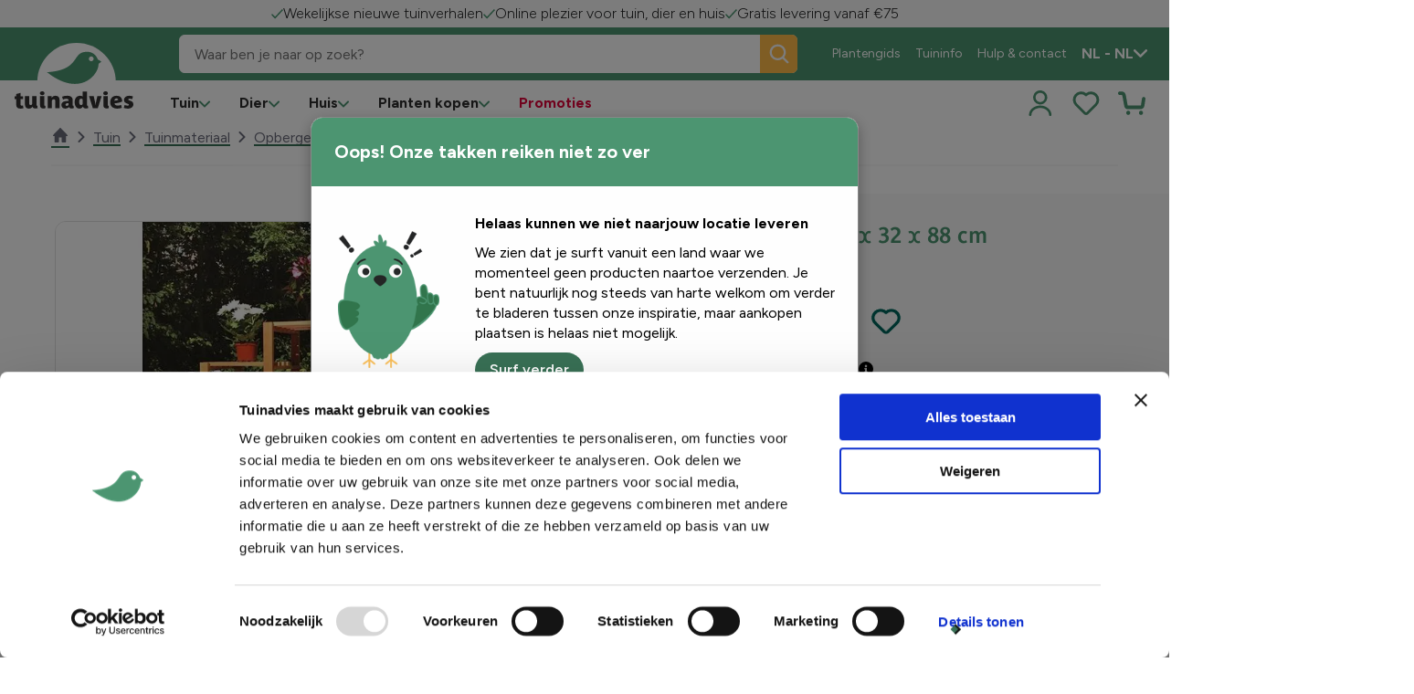

--- FILE ---
content_type: text/html; charset=utf-8
request_url: https://www.tuinadvies.nl/shop/tuin/tuinmateriaal/opbergen-transport/opbergen/houten-plantenrek---98-x-32-x-88-cm-56ba5c0e~200267122/
body_size: 19710
content:

<!DOCTYPE html>
<html xmlns="http://www.w3.org/1999/xhtml" lang="nl-NL" dir="ltr">

<head>
    <title>Houten plantenrek - 98 x 32 x 88 cm - Houten plantenrek - 98 x 32 x 88 cm - Tuinadvies</title>





        <script>
         (function(w,d,s,l,i){w[l]=w[l]||[];w[l].push({'gtm.start':
             new Date().getTime(),event:'gtm.js'});var f=d.getElementsByTagName(s)[0],
                 j=d.createElement(s),dl=l!='dataLayer'?'&l='+l:'';j.async=true;j.src=
                     'https://www.googletagmanager.com/gtm.js?id='+i+dl;f.parentNode.insertBefore(j,f);
         })(window,document,'script','dataLayer','GTM-5DPQ4XB');</script>
        <script>
         (function(w,d,s,l,i){w[l]=w[l]||[];w[l].push({'gtm.start':
             new Date().getTime(),event:'gtm.js'});var f=d.getElementsByTagName(s)[0],
                 j=d.createElement(s),dl=l!='dataLayer'?'&l='+l:'';j.async=true;j.src=
                     'https://www.googletagmanager.com/gtm.js?id='+i+dl;f.parentNode.insertBefore(j,f);
         })(window,document,'script','dataLayer','GTM-5PNNS52');</script>




<script id="Cookiebot" src="https://consent.cookiebot.com/uc.js" data-cbid="0b53edb1-87f1-4286-851b-c242fd83e4a9" data-culture="nl" data-blockingmode="auto" type="text/javascript"></script>
    


    


    
    
    <link href="https://www.tuinadvies.nl/shop/tuin/tuinmateriaal/opbergen-transport/opbergen/houten-plantenrek---98-x-32-x-88-cm-56ba5c0e~200267122/" rel="canonical">

        <link href="https://www.tuinadvies.be/shop/tuin/tuinmateriaal/opbergen-transport/opbergen/houten-plantenrek---98-x-32-x-88-cm-56ba5c0e~200267122/" hreflang="nl-BE" rel="alternate">
        <link href="https://www.tuinadvies.nl/shop/tuin/tuinmateriaal/opbergen-transport/opbergen/houten-plantenrek---98-x-32-x-88-cm-56ba5c0e~200267122/" hreflang="nl-NL" rel="alternate">
        <link href="https://www.matelma.com/fr-BE/shop/jardin/equipements-de-jardinage/stockage-et-transport/boutique/houten-plantenrek---98-x-32-x-88-cm-bbb27ce9~200267122/" hreflang="fr-BE" rel="alternate">
        <link href="https://www.matelma.com/fr-FR/shop/jardin/equipements-de-jardinage/stockage-et-transport/boutique/houten-plantenrek---98-x-32-x-88-cm-bbb27ce9~200267122/" hreflang="fr-FR" rel="alternate">
        <link href="https://www.matelma.com/de-DE/shop/tuin/tuinmateriaal/opbergen-transport/opbergen/houten-plantenrek---98-x-32-x-88-cm-56ba5c0e~200267122/" hreflang="de-DE" rel="alternate">
        <link href="https://www.matelma.com/fr-LU/shop/jardin/equipements-de-jardinage/stockage-et-transport/boutique/houten-plantenrek---98-x-32-x-88-cm-bbb27ce9~200267122/" hreflang="fr-LU" rel="alternate">
        <link href="https://www.matelma.com/de-LU/shop/tuin/tuinmateriaal/opbergen-transport/opbergen/houten-plantenrek---98-x-32-x-88-cm-56ba5c0e~200267122/" hreflang="de-LU" rel="alternate">

    <link href="https://www.tuinadvies.nl/" hreflang="x-default" rel="alternate">



    <meta charset="utf-8">
    <meta name="viewport" content="width=device-width, initial-scale=1.0">
    <meta itemprop="server-info" content="7a1f24b6d282" />



    <meta property="og:url" content="https://www.matelma.com/shop/tuin/tuinmateriaal/opbergen-transport/opbergen/houten-plantenrek---98-x-32-x-88-cm-56ba5c0e~200267122/" />


    <meta property="og:image" content="https://www.tuinadvies.nl/globalassets/product-images/webshop/tuinonderhoud/opbergen-en-transport/200267122_1.jpg?v=49edef&amp;width=1200&amp;height=630&amp;rmode=crop" />

    <meta property="og:title" content="Houten plantenrek - 98 x 32 x 88 cm - Houten plantenrek - 98 x 32 x 88 cm" />

    <meta property="og:type" content="website" />

    <meta property="og:site_name" content="Floralux">


    <meta name="theme-color" content="#ffffff">
    <meta name="format-detection" content="telephone=no">



    <script>
!function(T,l,y){var S=T.location,k="script",D="instrumentationKey",C="ingestionendpoint",I="disableExceptionTracking",E="ai.device.",b="toLowerCase",w="crossOrigin",N="POST",e="appInsightsSDK",t=y.name||"appInsights";(y.name||T[e])&&(T[e]=t);var n=T[t]||function(d){var g=!1,f=!1,m={initialize:!0,queue:[],sv:"5",version:2,config:d};function v(e,t){var n={},a="Browser";return n[E+"id"]=a[b](),n[E+"type"]=a,n["ai.operation.name"]=S&&S.pathname||"_unknown_",n["ai.internal.sdkVersion"]="javascript:snippet_"+(m.sv||m.version),{time:function(){var e=new Date;function t(e){var t=""+e;return 1===t.length&&(t="0"+t),t}return e.getUTCFullYear()+"-"+t(1+e.getUTCMonth())+"-"+t(e.getUTCDate())+"T"+t(e.getUTCHours())+":"+t(e.getUTCMinutes())+":"+t(e.getUTCSeconds())+"."+((e.getUTCMilliseconds()/1e3).toFixed(3)+"").slice(2,5)+"Z"}(),iKey:e,name:"Microsoft.ApplicationInsights."+e.replace(/-/g,"")+"."+t,sampleRate:100,tags:n,data:{baseData:{ver:2}}}}var h=d.url||y.src;if(h){function a(e){var t,n,a,i,r,o,s,c,u,p,l;g=!0,m.queue=[],f||(f=!0,t=h,s=function(){var e={},t=d.connectionString;if(t)for(var n=t.split(";"),a=0;a<n.length;a++){var i=n[a].split("=");2===i.length&&(e[i[0][b]()]=i[1])}if(!e[C]){var r=e.endpointsuffix,o=r?e.location:null;e[C]="https://"+(o?o+".":"")+"dc."+(r||"services.visualstudio.com")}return e}(),c=s[D]||d[D]||"",u=s[C],p=u?u+"/v2/track":d.endpointUrl,(l=[]).push((n="SDK LOAD Failure: Failed to load Application Insights SDK script (See stack for details)",a=t,i=p,(o=(r=v(c,"Exception")).data).baseType="ExceptionData",o.baseData.exceptions=[{typeName:"SDKLoadFailed",message:n.replace(/\./g,"-"),hasFullStack:!1,stack:n+"\nSnippet failed to load ["+a+"] -- Telemetry is disabled\nHelp Link: https://go.microsoft.com/fwlink/?linkid=2128109\nHost: "+(S&&S.pathname||"_unknown_")+"\nEndpoint: "+i,parsedStack:[]}],r)),l.push(function(e,t,n,a){var i=v(c,"Message"),r=i.data;r.baseType="MessageData";var o=r.baseData;return o.message='AI (Internal): 99 message:"'+("SDK LOAD Failure: Failed to load Application Insights SDK script (See stack for details) ("+n+")").replace(/\"/g,"")+'"',o.properties={endpoint:a},i}(0,0,t,p)),function(e,t){if(JSON){var n=T.fetch;if(n&&!y.useXhr)n(t,{method:N,body:JSON.stringify(e),mode:"cors"});else if(XMLHttpRequest){var a=new XMLHttpRequest;a.open(N,t),a.setRequestHeader("Content-type","application/json"),a.send(JSON.stringify(e))}}}(l,p))}function i(e,t){f||setTimeout(function(){!t&&m.core||a()},500)}var e=function(){var n=l.createElement(k);n.src=h;var e=y[w];return!e&&""!==e||"undefined"==n[w]||(n[w]=e),n.onload=i,n.onerror=a,n.onreadystatechange=function(e,t){"loaded"!==n.readyState&&"complete"!==n.readyState||i(0,t)},n}();y.ld<0?l.getElementsByTagName("head")[0].appendChild(e):setTimeout(function(){l.getElementsByTagName(k)[0].parentNode.appendChild(e)},y.ld||0)}try{m.cookie=l.cookie}catch(p){}function t(e){for(;e.length;)!function(t){m[t]=function(){var e=arguments;g||m.queue.push(function(){m[t].apply(m,e)})}}(e.pop())}var n="track",r="TrackPage",o="TrackEvent";t([n+"Event",n+"PageView",n+"Exception",n+"Trace",n+"DependencyData",n+"Metric",n+"PageViewPerformance","start"+r,"stop"+r,"start"+o,"stop"+o,"addTelemetryInitializer","setAuthenticatedUserContext","clearAuthenticatedUserContext","flush"]),m.SeverityLevel={Verbose:0,Information:1,Warning:2,Error:3,Critical:4};var s=(d.extensionConfig||{}).ApplicationInsightsAnalytics||{};if(!0!==d[I]&&!0!==s[I]){var c="onerror";t(["_"+c]);var u=T[c];T[c]=function(e,t,n,a,i){var r=u&&u(e,t,n,a,i);return!0!==r&&m["_"+c]({message:e,url:t,lineNumber:n,columnNumber:a,error:i}),r},d.autoExceptionInstrumented=!0}return m}(y.cfg);function a(){y.onInit&&y.onInit(n)}(T[t]=n).queue&&0===n.queue.length?(n.queue.push(a),n.trackPageView({})):a()}(window,document,{src: "https://js.monitor.azure.com/scripts/b/ai.2.gbl.min.js", crossOrigin: "anonymous", cfg: {instrumentationKey:'9eacddcd-4ae9-4998-8309-87796f5c3c62', disableCookiesUsage: false }});
</script>



            
                <link rel="stylesheet" href="/floralux/tuinadvies/assets/css/vendor.864d80f93bdda87c88f1.css" /><link rel="stylesheet" href="/floralux/tuinadvies/assets/css/main.9a030e66ae23bc0f7f93.css" />

                <script type="module" src="/floralux/tuinadvies/assets/js/vendor.10638148e2e1b0389355.mjs"></script><script type="module" src="/floralux/tuinadvies/assets/js/main.44cc2e537335fede0173.mjs"></script>

    
    

<link rel="apple-touch-icon" href="/favicon/tuinadvies/apple-touch-icon.png">
<link rel="icon" type="image/png" sizes="32x32" href="/favicon/tuinadvies/favicon-32x32.png">
<link rel="icon" type="image/png" sizes="16x16" href="/favicon/tuinadvies/favicon-16x16.png">
<link rel="manifest" href="/favicon/tuinadvies/site.webmanifest">
<link rel="mask-icon" href="/favicon/tuinadvies/safari-pinned-tab.svg" color="#5bbad5">
<link rel="shortcut icon" href="/favicon/tuinadvies/favicon.ico">
<meta name="msapplication-TileColor" content="#da532c">
<meta name="msapplication-config" content="/favicon/browserconfig.xml">
<meta name="theme-color" content="#ffffff">





<script type="text/javascript">!function(T,l,y){var S=T.location,k="script",D="instrumentationKey",C="ingestionendpoint",I="disableExceptionTracking",E="ai.device.",b="toLowerCase",w="crossOrigin",N="POST",e="appInsightsSDK",t=y.name||"appInsights";(y.name||T[e])&&(T[e]=t);var n=T[t]||function(d){var g=!1,f=!1,m={initialize:!0,queue:[],sv:"5",version:2,config:d};function v(e,t){var n={},a="Browser";return n[E+"id"]=a[b](),n[E+"type"]=a,n["ai.operation.name"]=S&&S.pathname||"_unknown_",n["ai.internal.sdkVersion"]="javascript:snippet_"+(m.sv||m.version),{time:function(){var e=new Date;function t(e){var t=""+e;return 1===t.length&&(t="0"+t),t}return e.getUTCFullYear()+"-"+t(1+e.getUTCMonth())+"-"+t(e.getUTCDate())+"T"+t(e.getUTCHours())+":"+t(e.getUTCMinutes())+":"+t(e.getUTCSeconds())+"."+((e.getUTCMilliseconds()/1e3).toFixed(3)+"").slice(2,5)+"Z"}(),iKey:e,name:"Microsoft.ApplicationInsights."+e.replace(/-/g,"")+"."+t,sampleRate:100,tags:n,data:{baseData:{ver:2}}}}var h=d.url||y.src;if(h){function a(e){var t,n,a,i,r,o,s,c,u,p,l;g=!0,m.queue=[],f||(f=!0,t=h,s=function(){var e={},t=d.connectionString;if(t)for(var n=t.split(";"),a=0;a<n.length;a++){var i=n[a].split("=");2===i.length&&(e[i[0][b]()]=i[1])}if(!e[C]){var r=e.endpointsuffix,o=r?e.location:null;e[C]="https://"+(o?o+".":"")+"dc."+(r||"services.visualstudio.com")}return e}(),c=s[D]||d[D]||"",u=s[C],p=u?u+"/v2/track":d.endpointUrl,(l=[]).push((n="SDK LOAD Failure: Failed to load Application Insights SDK script (See stack for details)",a=t,i=p,(o=(r=v(c,"Exception")).data).baseType="ExceptionData",o.baseData.exceptions=[{typeName:"SDKLoadFailed",message:n.replace(/\./g,"-"),hasFullStack:!1,stack:n+"\nSnippet failed to load ["+a+"] -- Telemetry is disabled\nHelp Link: https://go.microsoft.com/fwlink/?linkid=2128109\nHost: "+(S&&S.pathname||"_unknown_")+"\nEndpoint: "+i,parsedStack:[]}],r)),l.push(function(e,t,n,a){var i=v(c,"Message"),r=i.data;r.baseType="MessageData";var o=r.baseData;return o.message='AI (Internal): 99 message:"'+("SDK LOAD Failure: Failed to load Application Insights SDK script (See stack for details) ("+n+")").replace(/\"/g,"")+'"',o.properties={endpoint:a},i}(0,0,t,p)),function(e,t){if(JSON){var n=T.fetch;if(n&&!y.useXhr)n(t,{method:N,body:JSON.stringify(e),mode:"cors"});else if(XMLHttpRequest){var a=new XMLHttpRequest;a.open(N,t),a.setRequestHeader("Content-type","application/json"),a.send(JSON.stringify(e))}}}(l,p))}function i(e,t){f||setTimeout(function(){!t&&m.core||a()},500)}var e=function(){var n=l.createElement(k);n.src=h;var e=y[w];return!e&&""!==e||"undefined"==n[w]||(n[w]=e),n.onload=i,n.onerror=a,n.onreadystatechange=function(e,t){"loaded"!==n.readyState&&"complete"!==n.readyState||i(0,t)},n}();y.ld<0?l.getElementsByTagName("head")[0].appendChild(e):setTimeout(function(){l.getElementsByTagName(k)[0].parentNode.appendChild(e)},y.ld||0)}try{m.cookie=l.cookie}catch(p){}function t(e){for(;e.length;)!function(t){m[t]=function(){var e=arguments;g||m.queue.push(function(){m[t].apply(m,e)})}}(e.pop())}var n="track",r="TrackPage",o="TrackEvent";t([n+"Event",n+"PageView",n+"Exception",n+"Trace",n+"DependencyData",n+"Metric",n+"PageViewPerformance","start"+r,"stop"+r,"start"+o,"stop"+o,"addTelemetryInitializer","setAuthenticatedUserContext","clearAuthenticatedUserContext","flush"]),m.SeverityLevel={Verbose:0,Information:1,Warning:2,Error:3,Critical:4};var s=(d.extensionConfig||{}).ApplicationInsightsAnalytics||{};if(!0!==d[I]&&!0!==s[I]){var c="onerror";t(["_"+c]);var u=T[c];T[c]=function(e,t,n,a,i){var r=u&&u(e,t,n,a,i);return!0!==r&&m["_"+c]({message:e,url:t,lineNumber:n,columnNumber:a,error:i}),r},d.autoExceptionInstrumented=!0}return m}(y.cfg);function a(){y.onInit&&y.onInit(n)}(T[t]=n).queue&&0===n.queue.length?(n.queue.push(a),n.trackPageView({})):a()}(window,document,{
src: "https://js.monitor.azure.com/scripts/b/ai.2.min.js", // The SDK URL Source
crossOrigin: "anonymous", 
cfg: { // Application Insights Configuration
    instrumentationKey: '9eacddcd-4ae9-4998-8309-87796f5c3c62'
}});</script></head>

<body>

<commerceflows data-component-class="CommerceFlows" data-component-parm="{&quot;apiBaseUrl&quot;:&quot;/&quot;,&quot;cartPageUrl&quot;:&quot;/winkelmandje/&quot;,&quot;wishlistPageUrl&quot;:&quot;/favorieten/&quot;,&quot;checkoutPageUrl&quot;:&quot;/bestellen/&quot;,&quot;confirmationPageUrl&quot;:&quot;/besteld/&quot;,&quot;exitUrl&quot;:&quot;/&quot;,&quot;locale&quot;:&quot;nl-NL&quot;,&quot;siteName&quot;:&quot;Floralux-Tuinadvies&quot;,&quot;userId&quot;:&quot;bf5c8053-38cc-47f7-ab88-8b2eb6f301da&quot;,&quot;loginPageUrl&quot;:&quot;/entra/Authentication/SignUpIn/tuinadvies?Culture=nl-NL\u0026RedirectUri=%2Fbestellen%2F&quot;,&quot;registrationPageUrl&quot;:&quot;/entra/Authentication/SignUpIn/tuinadvies?Culture=nl-NL\u0026RedirectUri=%2Fbestellen%2F&quot;,&quot;minimumOrderAmount&quot;:10}" data-webid="CommerceFlows"></commerceflows>
<!-- Google Tag Manager (noscript) -->
        <noscript><iframe src="https://www.googletagmanager.com/ns.html?id=GTM-5DPQ4XB" height="0" width="0" style="display: none; visibility: hidden"></iframe></noscript>
        <noscript><iframe src="https://www.googletagmanager.com/ns.html?id=GTM-5PNNS52" height="0" width="0" style="display: none; visibility: hidden"></iframe></noscript>
<!-- End Google Tag Manager (noscript) -->


    
    

    
    
<dlw-header-utils reset-at-scroll-up offset-down="50" tolerance-up="20" tolerance-down="10">
<header class="c-header js-header" data-component-class="Header" data-component-parm="null" data-webid="Header" Id="header">		<div class="c-header__wrapper">

			<div class="c-nav-top__wrapper">
				    <nav class="c-nav-top nav-has-3-items" aria-labelledby="top-navigation">
            <div class="c-nav-top__content">
                    <div class="c-nav-top__item">
                            <span class="c-nav-top__text">
                                <img src="/siteassets/tuinadvies-2.0/greencheck.svg?v=4ae89f" />
                                Wekelijkse nieuwe tuinverhalen
                            </span>
                    </div>
                    <div class="c-nav-top__item">
                            <span class="c-nav-top__text">
                                <img src="/contentassets/956ac42095484790810823d3a6d57db9/greencheck.svg?v=4ae893" />
                                Online plezier voor tuin, dier en huis
                            </span>
                    </div>
                    <div class="c-nav-top__item">
                            <span class="c-nav-top__text">
                                <img src="/contentassets/aed08d6673aa41a0a0224c214c886476/greencheck.svg?v=4ae8af" />
                                Gratis levering vanaf &#x20AC;75
                            </span>
                    </div>
            </div>
    </nav>

				


			</div>

			<div class="c-header__main">
				

<nav class="c-nav-primary" aria-labelledby="primary-navigation">
    <div class="c-nav-primary-heading">

        <!-- Hamburger-->
        <div class="c-hamburger u-hide-large">
            <a class="c-hamburger__trigger c-btn c-btn--icon js-header-menu" aria-label="Menu" data-webid="hamburger" tabindex="1">
                <span class="c-hamburger__line-wrapper">
                    <span class="c-hamburger__line"></span>
                    <span class="c-hamburger__line"></span>
                    <span class="c-hamburger__line"></span>
                </span>
            </a>
        </div>

        <div class="c-header-logo">
            <a class="c-header-logo__link" href="/" aria-label="logo" tabindex="1">
                <img src="/siteassets/tuinadvies-2.0/settings/new-ta-web.jpg?v=4aaae1" alt="Logo of Floralux">
            </a>
            <a class="c-header-logo__link c-header-logo__link--big" href="/" aria-label="logo" tabindex="1">
                <img src="/siteassets/tuinadvies-2.0/brand-assets/logo/ta-web-circle.svg?v=4af2ed" alt="Logo of Floralux">
            </a>
        </div>

        <!-- QR Code-->
        

        <!-- Account-->
        <div class="c-nav-primary__account c-primary-nav-item c-primary-nav-item--icon u-hide-large js-header-account">
            

    <a class="c-primary-nav-item__link c-account-mobile" type="button" tabindex="1" rel="nofollow" href="/entra/Authentication/SignUpIn/tuinadvies?culture=nl-NL&amp;redirectUri=%2Fshop%2Ftuin%2Ftuinmateriaal%2Fopbergen-transport%2Fopbergen%2Fhouten-plantenrek---98-x-32-x-88-cm-56ba5c0e~200267122%2F">
        <svg class='c-svg ' width='30' height='30' role='img' aria-labelledby='user' focusable='false' data-webid='svg'>
                <use href='/floralux/tuinadvies/assets/icons/svg-symbols.svg?v=DZJvcDZB2eKvXtK_eg1OTg#user'></use>
            </svg>
    </a>


        </div>

        <!-- Baskets-->

        <ul class="c-nav-primary__icons u-hide-large">
            <li class="c-primary-nav-item c-primary-nav-item--icon c-nav-divider">
                <div class="">
                    
<div><div>
<wishlistSummary data-component-class="WishlistSummary" data-component-parm="{&quot;translations&quot;:{&quot;wishlist-cartLabel&quot;:&quot;Favorieten&quot;}}" data-webid="WishlistSummary">    <dlw-cf-cart-summary scope="wishlist"></dlw-cf-cart-summary>
</wishlistSummary></div></div>
                    
<div><div>

<addedToWishlistPopUp data-component-class="AddedToWishlistPopUp" data-component-parm="{&quot;autoHide&quot;:true,&quot;autoHideAfter&quot;:7,&quot;preventCloseOnClickOutside&quot;:false,&quot;translations&quot;:{&quot;wishlist-addedToCartPopUpTitle&quot;:&quot;Favoriet Toegevoegd!&quot;,&quot;wishlist-addedToCartPopUpContinueShopping&quot;:&quot;Terug&quot;,&quot;wishlist-addedToCartPopUpOrderCart&quot;:&quot;Mijn Favorietenlijst&quot;}}" data-webid="AddedToWishlistPopUp">    <dlw-cf-added-to-cart-popup scope="wishlist" autoHide="true" autoHideAfter="7" ></dlw-cf-added-to-cart-popup>
</addedToWishlistPopUp></div></div>
                </div>
            </li>
            <li class="c-primary-nav-item c-primary-nav-item--icon c-nav-divider">
                <div class="">
                    
<div><div>
<cartSummary data-component-class="CartSummary" data-component-parm="{&quot;translations&quot;:{&quot;cartLabel&quot;:&quot;Cart&quot;}}" data-webid="CartSummary">    <dlw-cf-cart-summary></dlw-cf-cart-summary>
</cartSummary></div></div>
                    
<div><div>

<addedToCartPopUp data-component-class="AddedToCartPopUp" data-component-parm="{&quot;autoHide&quot;:true,&quot;autoHideAfter&quot;:7,&quot;preventCloseOnClickOutside&quot;:false,&quot;translations&quot;:{&quot;addedToCartPopUpTitle&quot;:&quot;Het product is toegevoegd aan je mandje&quot;,&quot;addedToCartPopUpContinueShopping&quot;:&quot;verder winkelen&quot;,&quot;addedToCartPopUpOrderCart&quot;:&quot;Bestellen&quot;,&quot;addedToCartPopUpExtraOptions&quot;:&quot;Extra opties&quot;,&quot;closeAddToCartPopUpLabelLabel&quot;:null}}" data-webid="AddedToCartPopUp">    <dlw-cf-added-to-cart-popup ></dlw-cf-added-to-cart-popup>
</addedToCartPopUp></div></div>
                </div>
            </li>
        </ul>
    </div>

        <div class="c-nav-primary__list-wrapper">
            <ul class="c-nav-primary__list">

<li class="c-primary-nav-item c-primary-nav-item--has-doormat js-nav-primary-item-has-doormat" data-webid="primary-item">

    <a class="c-primary-nav-item__link js-nav-primary-item-link" href="/tuin/" data-webid="primary-item-link">
        <span class="c-primary-nav-item__text">
            Tuin
        </span>

        <span class="c-primary-nav-item__icon u-hide-until-large">
            <svg class='c-svg ' width='12' height='8' role='img' aria-labelledby='icon-chevron-down' focusable='false' data-webid='svg'>
                <use href='/floralux/tuinadvies/assets/icons/svg-symbols.svg?v=DZJvcDZB2eKvXtK_eg1OTg#icon-chevron-down'></use>
            </svg>
        </span>

        <span class="c-primary-nav-item__icon u-hide-large">
            <svg class='c-svg ' width='12' height='8' role='img' aria-labelledby='icon-chevron-down' focusable='false' data-webid='svg'>
                <use href='/floralux/tuinadvies/assets/icons/svg-symbols.svg?v=DZJvcDZB2eKvXtK_eg1OTg#icon-chevron-down'></use>
            </svg>
        </span>
    </a>

    <div class="c-doormat" data-webid="doormat">
        <div class="c-doormat__body">
            <div class="c-doormat__navigation u-hide-large">
                <a class="c-doormat__link c-doormat__link--primary js-doormat-link" href="#">
                    <span class="c-doormat__text">
                        Terug
                    </span>
                    <span class="c-doormat__icon">
                        <svg class='c-svg ' width='12' height='8' role='img' aria-labelledby='icon-chevron-down' focusable='false' data-webid='svg'>
                <use href='/floralux/tuinadvies/assets/icons/svg-symbols.svg?v=DZJvcDZB2eKvXtK_eg1OTg#icon-chevron-down'></use>
            </svg>
                    </span>
                </a>

                <button type="button" class="c-btn c-btn--icon js-header-menu u-hide-large" aria-label="close" data-webid="close-button">
                    <span class="c-btn__icon">
                        <svg class='c-svg ' width='28' height='28' role='img' aria-labelledby='icon-close' focusable='false' data-webid='svg'>
                <use href='/floralux/tuinadvies/assets/icons/svg-symbols.svg?v=DZJvcDZB2eKvXtK_eg1OTg#icon-close'></use>
            </svg>
                    </span>

                </button>

            </div>

            <ul class="c-doormat__list">
                <a class="c-doormat-list__current u-hide-large" href="/tuin/">
                    Tuin
                </a>


        <li class="c-doormat-item js-doormat-item is-active" data-webid="menu-doormat-item">
            <a class="c-doormat-item__link" href="/tuin/planten-opkweken/">
                <span class="c-doormat-item__label" data-webid="menu-doormat-item-title">
                    Planten opkweken
                </span>

                <span class="c-doormat-item__icon u-hide-large">
                    <svg class='c-svg ' width='12' height='8' role='img' aria-labelledby='icon-chevron-down' focusable='false' data-webid='svg'>
                <use href='/floralux/tuinadvies/assets/icons/svg-symbols.svg?v=DZJvcDZB2eKvXtK_eg1OTg#icon-chevron-down'></use>
            </svg>
                </span>
            </a>

            <div class="c-doormat-item__content">
                <div class="c-doormat__navigation u-hide-large">
                    <a class="c-doormat__link c-doormat__link--primary js-doormat-submenu-link">
                        <span class="c-doormat__text" data-webid="menu-doormat-item-return">
                            Terug
                        </span>
                        <span class="c-doormat__icon">
                            <svg class='c-svg ' width='12' height='8' role='img' aria-labelledby='icon-chevron-down' focusable='false' data-webid='svg'>
                <use href='/floralux/tuinadvies/assets/icons/svg-symbols.svg?v=DZJvcDZB2eKvXtK_eg1OTg#icon-chevron-down'></use>
            </svg>
                        </span>
                    </a>
                    <button class="c-btn c-btn--icon js-header-menu u-hide-large" aria-label="close" data-webid="menu-doormat-item-close-button">
                        <span class="c-btn__icon">
                            <svg class='c-svg ' width='28' height='28' role='img' aria-labelledby='icon-close' focusable='false' data-webid='svg'>
                <use href='/floralux/tuinadvies/assets/icons/svg-symbols.svg?v=DZJvcDZB2eKvXtK_eg1OTg#icon-close'></use>
            </svg>
                        </span>
                    </button>
                </div>

                <div class="c-doormat-item__links">
                    <div class="c-doormat-item__link-blocks">
                        <a class="c-doormat-list__current u-hide-large" href="/tuin/planten-opkweken/">
                            Planten opkweken
                        </a>

        <div class="c-link-block" data-webid="link-block">
            <div class="c-link-block__list">
                <div class="c-link-block__icon">
                </div>

                <div class="c-link-block__content">
                        <a class="c-link-block__title h4" href="/tuin/planten-opkweken/zaaien-opkweken/">
                            <span>
                                Zaaien &amp; opkweken
                            </span>
                        </a>

                    <ul class="c-link-block__items">
                            <li class="c-link-block-item">
                                <a class="c-link-block-item__link" href="/tuin/planten-opkweken/zaaien-opkweken/trays-zaaiplaten/">
                                    <span class="c-link-block-item__label" data-webid="link-block-link">
                                        Trays &amp; zaaiplaten
                                    </span>
                                </a>
                            </li>
                            <li class="c-link-block-item">
                                <a class="c-link-block-item__link" href="/tuin/planten-opkweken/zaaien-opkweken/kweekzakken-potten/">
                                    <span class="c-link-block-item__label" data-webid="link-block-link">
                                        Kweekzakken &amp; potten
                                    </span>
                                </a>
                            </li>
                            <li class="c-link-block-item">
                                <a class="c-link-block-item__link" href="/tuin/planten-opkweken/zaaien-opkweken/kweektunnels/">
                                    <span class="c-link-block-item__label" data-webid="link-block-link">
                                        Kweektunnels
                                    </span>
                                </a>
                            </li>
                    </ul>
                </div>
            </div>
        </div>
        <div class="c-link-block" data-webid="link-block">
            <div class="c-link-block__list">
                <div class="c-link-block__icon">
                </div>

                <div class="c-link-block__content">
                        <a class="c-link-block__title h4" href="/tuin/planten-opkweken/composteren-zeven/">
                            <span>
                                Composteren &amp; zeven
                            </span>
                        </a>

                    <ul class="c-link-block__items">
                            <li class="c-link-block-item">
                                <a class="c-link-block-item__link" href="/tuin/planten-opkweken/composteren-zeven/compostsystemen/" title="Compostsystemen">
                                    <span class="c-link-block-item__label" data-webid="link-block-link">
                                        Compostsystemen
                                    </span>
                                </a>
                            </li>
                            <li class="c-link-block-item">
                                <a class="c-link-block-item__link" href="/tuin/planten-opkweken/composteren-zeven/zeven/" title="Zeven">
                                    <span class="c-link-block-item__label" data-webid="link-block-link">
                                        Zeven
                                    </span>
                                </a>
                            </li>
                            <li class="c-link-block-item">
                                <a class="c-link-block-item__link" href="/tuin/planten-opkweken/composteren-zeven/compost-hulpmiddelen/" title="Compost hulpmiddelen">
                                    <span class="c-link-block-item__label" data-webid="link-block-link">
                                        Compost hulpmiddelen
                                    </span>
                                </a>
                            </li>
                    </ul>
                </div>
            </div>
        </div>
        <div class="c-link-block" data-webid="link-block">
            <div class="c-link-block__list">
                <div class="c-link-block__icon">
                </div>

                <div class="c-link-block__content">
                        <a class="c-link-block__title h4" href="/tuin/planten-opkweken/gronddoeken-vliezen/">
                            <span>
                                Gronddoeken &amp; vliezen
                            </span>
                        </a>

                    <ul class="c-link-block__items">
                            <li class="c-link-block-item">
                                <a class="c-link-block-item__link" href="/tuin/planten-opkweken/gronddoeken-vliezen/gronddoeken/" title="Gronddoeken">
                                    <span class="c-link-block-item__label" data-webid="link-block-link">
                                        Gronddoeken
                                    </span>
                                </a>
                            </li>
                            <li class="c-link-block-item">
                                <a class="c-link-block-item__link" href="/tuin/planten-opkweken/gronddoeken-vliezen/vliesdoeken/" title="Vliesdoeken">
                                    <span class="c-link-block-item__label" data-webid="link-block-link">
                                        Vliesdoeken
                                    </span>
                                </a>
                            </li>
                            <li class="c-link-block-item">
                                <a class="c-link-block-item__link" href="/tuin/planten-opkweken/gronddoeken-vliezen/insectengaas/" title="Insectengaas">
                                    <span class="c-link-block-item__label" data-webid="link-block-link">
                                        Insectengaas
                                    </span>
                                </a>
                            </li>
                    </ul>
                </div>
            </div>
        </div>
        <div class="c-link-block" data-webid="link-block">
            <div class="c-link-block__list">
                <div class="c-link-block__icon">
                </div>

                <div class="c-link-block__content">
                        <a class="c-link-block__title h4" href="/tuin/planten-opkweken/kweektafels-groeibedden/">
                            <span>
                                Kweektafels &amp; groeibedden
                            </span>
                        </a>

                    <ul class="c-link-block__items">
                            <li class="c-link-block-item">
                                <a class="c-link-block-item__link" href="/tuin/planten-opkweken/kweektafels-groeibedden/kweektafels/" title="Kweektafels">
                                    <span class="c-link-block-item__label" data-webid="link-block-link">
                                        Kweektafels
                                    </span>
                                </a>
                            </li>
                            <li class="c-link-block-item">
                                <a class="c-link-block-item__link" href="/tuin/planten-opkweken/kweektafels-groeibedden/groeibedden/" title="Groeibedden">
                                    <span class="c-link-block-item__label" data-webid="link-block-link">
                                        Groeibedden
                                    </span>
                                </a>
                            </li>
                            <li class="c-link-block-item">
                                <a class="c-link-block-item__link" href="/tuin/planten-opkweken/kweektafels-groeibedden/accessoires/" title="Accessoires">
                                    <span class="c-link-block-item__label" data-webid="link-block-link">
                                        Accessoires
                                    </span>
                                </a>
                            </li>
                    </ul>
                </div>
            </div>
        </div>
        <div class="c-link-block" data-webid="link-block">
            <div class="c-link-block__list">
                <div class="c-link-block__icon">
                </div>

                <div class="c-link-block__content">
                        <a class="c-link-block__title h4" href="/tuin/planten-opkweken/kweektafels-groeibedden/">
                            <span>
                                Slimme kweeksystemen
                            </span>
                        </a>

                    <ul class="c-link-block__items">
                            <li class="c-link-block-item">
                                <a class="c-link-block-item__link" href="/tuin/planten-opkweken/slimme-kweeksystemen/elektrische-kweeksystemen/" title="Elektrische kweeksystemen">
                                    <span class="c-link-block-item__label" data-webid="link-block-link">
                                        Elektrische kweeksystemen
                                    </span>
                                </a>
                            </li>
                            <li class="c-link-block-item">
                                <a class="c-link-block-item__link" href="/tuin/planten-opkweken/slimme-kweeksystemen/kweekbakken-kassen/" title="Kweekbakken &amp; kassen">
                                    <span class="c-link-block-item__label" data-webid="link-block-link">
                                        Kweekbakken &amp; kassen
                                    </span>
                                </a>
                            </li>
                            <li class="c-link-block-item">
                                <a class="c-link-block-item__link" href="/tuin/planten-opkweken/slimme-kweeksystemen/thermostaten/" title="Thermostaten">
                                    <span class="c-link-block-item__label" data-webid="link-block-link">
                                        Thermostaten
                                    </span>
                                </a>
                            </li>
                    </ul>
                </div>
            </div>
        </div>
        <div class="c-link-block" data-webid="link-block">
            <div class="c-link-block__list">
                <div class="c-link-block__icon">
                </div>

                <div class="c-link-block__content">
                        <a class="c-link-block__title h4" href="/tuin/planten-opkweken/werkruimte-hulpstukken/">
                            <span>
                                Werkruimte &amp; hulpstukken
                            </span>
                        </a>

                    <ul class="c-link-block__items">
                            <li class="c-link-block-item">
                                <a class="c-link-block-item__link" href="/tuin/planten-opkweken/werkruimte-hulpstukken/werktafels/" title="Werktafels">
                                    <span class="c-link-block-item__label" data-webid="link-block-link">
                                        Werktafels
                                    </span>
                                </a>
                            </li>
                            <li class="c-link-block-item">
                                <a class="c-link-block-item__link" href="/tuin/planten-opkweken/werkruimte-hulpstukken/tuingereedschap/" title="Tuingereedschap">
                                    <span class="c-link-block-item__label" data-webid="link-block-link">
                                        Tuingereedschap
                                    </span>
                                </a>
                            </li>
                            <li class="c-link-block-item">
                                <a class="c-link-block-item__link" href="/tuin/planten-opkweken/werkruimte-hulpstukken/plantenlabels/" title="Plantenlabels">
                                    <span class="c-link-block-item__label" data-webid="link-block-link">
                                        Plantenlabels
                                    </span>
                                </a>
                            </li>
                    </ul>
                </div>
            </div>
        </div>
                    </div>

                </div>

            </div>
        </li>
        <li class="c-doormat-item js-doormat-item" data-webid="menu-doormat-item">
            <a class="c-doormat-item__link" href="/tuin/plantverzorging/">
                <span class="c-doormat-item__label" data-webid="menu-doormat-item-title">
                    Plantverzorging
                </span>

                <span class="c-doormat-item__icon u-hide-large">
                    <svg class='c-svg ' width='12' height='8' role='img' aria-labelledby='icon-chevron-down' focusable='false' data-webid='svg'>
                <use href='/floralux/tuinadvies/assets/icons/svg-symbols.svg?v=DZJvcDZB2eKvXtK_eg1OTg#icon-chevron-down'></use>
            </svg>
                </span>
            </a>

            <div class="c-doormat-item__content">
                <div class="c-doormat__navigation u-hide-large">
                    <a class="c-doormat__link c-doormat__link--primary js-doormat-submenu-link">
                        <span class="c-doormat__text" data-webid="menu-doormat-item-return">
                            Terug
                        </span>
                        <span class="c-doormat__icon">
                            <svg class='c-svg ' width='12' height='8' role='img' aria-labelledby='icon-chevron-down' focusable='false' data-webid='svg'>
                <use href='/floralux/tuinadvies/assets/icons/svg-symbols.svg?v=DZJvcDZB2eKvXtK_eg1OTg#icon-chevron-down'></use>
            </svg>
                        </span>
                    </a>
                    <button class="c-btn c-btn--icon js-header-menu u-hide-large" aria-label="close" data-webid="menu-doormat-item-close-button">
                        <span class="c-btn__icon">
                            <svg class='c-svg ' width='28' height='28' role='img' aria-labelledby='icon-close' focusable='false' data-webid='svg'>
                <use href='/floralux/tuinadvies/assets/icons/svg-symbols.svg?v=DZJvcDZB2eKvXtK_eg1OTg#icon-close'></use>
            </svg>
                        </span>
                    </button>
                </div>

                <div class="c-doormat-item__links">
                    <div class="c-doormat-item__link-blocks">
                        <a class="c-doormat-list__current u-hide-large" href="/tuin/plantverzorging/">
                            Plantverzorging
                        </a>

        <div class="c-link-block" data-webid="link-block">
            <div class="c-link-block__list">
                <div class="c-link-block__icon">
                </div>

                <div class="c-link-block__content">
                        <a class="c-link-block__title h4" href="/tuin/plantverzorging/plagen-ziektebestrijding/">
                            <span>
                                Plagen &amp; ziektebestrijding
                            </span>
                        </a>

                    <ul class="c-link-block__items">
                            <li class="c-link-block-item">
                                <a class="c-link-block-item__link" href="/tuin/plantverzorging/plagen-ziektebestrijding/onkruid-mos/" title="Onkruid &amp; mos">
                                    <span class="c-link-block-item__label" data-webid="link-block-link">
                                        Onkruid &amp; mos
                                    </span>
                                </a>
                            </li>
                            <li class="c-link-block-item">
                                <a class="c-link-block-item__link" href="/tuin/plantverzorging/plagen-ziektebestrijding/ziektebestrijding/" title="Ziektebestrijding">
                                    <span class="c-link-block-item__label" data-webid="link-block-link">
                                        Ziektebestrijding
                                    </span>
                                </a>
                            </li>
                            <li class="c-link-block-item">
                                <a class="c-link-block-item__link" href="/tuin/plantverzorging/plagen-ziektebestrijding/natuurlijke-bestrijding/" title="Natuurlijke bestrijding">
                                    <span class="c-link-block-item__label" data-webid="link-block-link">
                                        Natuurlijke bestrijding
                                    </span>
                                </a>
                            </li>
                    </ul>
                </div>
            </div>
        </div>
        <div class="c-link-block" data-webid="link-block">
            <div class="c-link-block__list">
                <div class="c-link-block__icon">
                </div>

                <div class="c-link-block__content">
                        <a class="c-link-block__title h4" href="/tuin/plantverzorging/potgrond-meer/">
                            <span>
                                Potgrond &amp; meer
                            </span>
                        </a>

                    <ul class="c-link-block__items">
                            <li class="c-link-block-item">
                                <a class="c-link-block-item__link" href="/tuin/plantverzorging/potgrond-meer/potgrond-substraten/" title="Potgrond &amp; substraten">
                                    <span class="c-link-block-item__label" data-webid="link-block-link">
                                        Potgrond &amp; substraten
                                    </span>
                                </a>
                            </li>
                            <li class="c-link-block-item">
                                <a class="c-link-block-item__link" href="/tuin/plantverzorging/potgrond-meer/bodemverbeteraar/" title="Bodemverbeteraar">
                                    <span class="c-link-block-item__label" data-webid="link-block-link">
                                        Bodemverbeteraar
                                    </span>
                                </a>
                            </li>
                            <li class="c-link-block-item">
                                <a class="c-link-block-item__link" href="/tuin/plantverzorging/potgrond-meer/granulaten/" title="Granulaten">
                                    <span class="c-link-block-item__label" data-webid="link-block-link">
                                        Granulaten
                                    </span>
                                </a>
                            </li>
                    </ul>
                </div>
            </div>
        </div>
        <div class="c-link-block" data-webid="link-block">
            <div class="c-link-block__list">
                <div class="c-link-block__icon">
                </div>

                <div class="c-link-block__content">
                        <a class="c-link-block__title h4" href="/tuin/plantverzorging/steunen-beschermen/">
                            <span>
                                Steunen &amp; beschermen
                            </span>
                        </a>

                    <ul class="c-link-block__items">
                            <li class="c-link-block-item">
                                <a class="c-link-block-item__link" href="/tuin/plantverzorging/steunen-beschermen/steunen-binden/" title="Steunen &amp; binden">
                                    <span class="c-link-block-item__label" data-webid="link-block-link">
                                        Steunen &amp; binden
                                    </span>
                                </a>
                            </li>
                            <li class="c-link-block-item">
                                <a class="c-link-block-item__link" href="/tuin/plantverzorging/steunen-beschermen/cloches-covers/" title="Cloches &amp; covers">
                                    <span class="c-link-block-item__label" data-webid="link-block-link">
                                        Cloches &amp; covers
                                    </span>
                                </a>
                            </li>
                            <li class="c-link-block-item">
                                <a class="c-link-block-item__link" href="/tuin/plantverzorging/steunen-beschermen/vorstbescherming/" title="Vorstbescherming">
                                    <span class="c-link-block-item__label" data-webid="link-block-link">
                                        Vorstbescherming
                                    </span>
                                </a>
                            </li>
                    </ul>
                </div>
            </div>
        </div>
        <div class="c-link-block" data-webid="link-block">
            <div class="c-link-block__list">
                <div class="c-link-block__icon">
                </div>

                <div class="c-link-block__content">
                        <a class="c-link-block__title h4" href="/tuin/plantverzorging/gazononderhoud/">
                            <span>
                                Gazononderhoud
                            </span>
                        </a>

                    <ul class="c-link-block__items">
                            <li class="c-link-block-item">
                                <a class="c-link-block-item__link" href="/tuin/plantverzorging/gazononderhoud/graszaad/" title="Graszaad">
                                    <span class="c-link-block-item__label" data-webid="link-block-link">
                                        Graszaad
                                    </span>
                                </a>
                            </li>
                            <li class="c-link-block-item">
                                <a class="c-link-block-item__link" href="/tuin/plantverzorging/gazononderhoud/gazonmeststof/" title="Gazonmeststof">
                                    <span class="c-link-block-item__label" data-webid="link-block-link">
                                        Gazonmeststof
                                    </span>
                                </a>
                            </li>
                            <li class="c-link-block-item">
                                <a class="c-link-block-item__link" href="/tuin/plantverzorging/gazononderhoud/gereedschap/" title="Gereedschap">
                                    <span class="c-link-block-item__label" data-webid="link-block-link">
                                        Gereedschap
                                    </span>
                                </a>
                            </li>
                    </ul>
                </div>
            </div>
        </div>
        <div class="c-link-block" data-webid="link-block">
            <div class="c-link-block__list">
                <div class="c-link-block__icon">
                </div>

                <div class="c-link-block__content">
                        <a class="c-link-block__title h4" href="/tuin/plantverzorging/meststoffen/">
                            <span>
                                Meststoffen
                            </span>
                        </a>

                    <ul class="c-link-block__items">
                            <li class="c-link-block-item">
                                <a class="c-link-block-item__link" href="/tuin/plantverzorging/meststoffen/moestuin/" title="Moestuin">
                                    <span class="c-link-block-item__label" data-webid="link-block-link">
                                        Moestuin
                                    </span>
                                </a>
                            </li>
                            <li class="c-link-block-item">
                                <a class="c-link-block-item__link" href="/tuin/plantverzorging/meststoffen/siertuin/" title="Siertuin">
                                    <span class="c-link-block-item__label" data-webid="link-block-link">
                                        Siertuin
                                    </span>
                                </a>
                            </li>
                            <li class="c-link-block-item">
                                <a class="c-link-block-item__link" href="/tuin/plantverzorging/meststoffen/kamerplanten/" title="Kamerplanten">
                                    <span class="c-link-block-item__label" data-webid="link-block-link">
                                        Kamerplanten
                                    </span>
                                </a>
                            </li>
                    </ul>
                </div>
            </div>
        </div>
        <div class="c-link-block" data-webid="link-block">
            <div class="c-link-block__list">
                <div class="c-link-block__icon">
                </div>

                <div class="c-link-block__content">
                        <a class="c-link-block__title h4" href="/tuin/plantverzorging/waterbeheer/">
                            <span>
                                Waterbeheer
                            </span>
                        </a>

                    <ul class="c-link-block__items">
                            <li class="c-link-block-item">
                                <a class="c-link-block-item__link" href="/tuin/plantverzorging/waterbeheer/regentonnen/" title="Regentonnen">
                                    <span class="c-link-block-item__label" data-webid="link-block-link">
                                        Regentonnen
                                    </span>
                                </a>
                            </li>
                            <li class="c-link-block-item">
                                <a class="c-link-block-item__link" href="/tuin/plantverzorging/waterbeheer/gieters-plantspuiten/" title="Gieters &amp; plantspuiten">
                                    <span class="c-link-block-item__label" data-webid="link-block-link">
                                        Gieters &amp; plantspuiten
                                    </span>
                                </a>
                            </li>
                            <li class="c-link-block-item">
                                <a class="c-link-block-item__link" href="/tuin/plantverzorging/waterbeheer/irrigatiesystemen/" title="Irrigatiesystemen">
                                    <span class="c-link-block-item__label" data-webid="link-block-link">
                                        Irrigatiesystemen
                                    </span>
                                </a>
                            </li>
                    </ul>
                </div>
            </div>
        </div>
                    </div>

                </div>

            </div>
        </li>
        <li class="c-doormat-item js-doormat-item" data-webid="menu-doormat-item">
            <a class="c-doormat-item__link" href="/tuin/tuinmateriaal/">
                <span class="c-doormat-item__label" data-webid="menu-doormat-item-title">
                    Tuinmateriaal
                </span>

                <span class="c-doormat-item__icon u-hide-large">
                    <svg class='c-svg ' width='12' height='8' role='img' aria-labelledby='icon-chevron-down' focusable='false' data-webid='svg'>
                <use href='/floralux/tuinadvies/assets/icons/svg-symbols.svg?v=DZJvcDZB2eKvXtK_eg1OTg#icon-chevron-down'></use>
            </svg>
                </span>
            </a>

            <div class="c-doormat-item__content">
                <div class="c-doormat__navigation u-hide-large">
                    <a class="c-doormat__link c-doormat__link--primary js-doormat-submenu-link">
                        <span class="c-doormat__text" data-webid="menu-doormat-item-return">
                            Terug
                        </span>
                        <span class="c-doormat__icon">
                            <svg class='c-svg ' width='12' height='8' role='img' aria-labelledby='icon-chevron-down' focusable='false' data-webid='svg'>
                <use href='/floralux/tuinadvies/assets/icons/svg-symbols.svg?v=DZJvcDZB2eKvXtK_eg1OTg#icon-chevron-down'></use>
            </svg>
                        </span>
                    </a>
                    <button class="c-btn c-btn--icon js-header-menu u-hide-large" aria-label="close" data-webid="menu-doormat-item-close-button">
                        <span class="c-btn__icon">
                            <svg class='c-svg ' width='28' height='28' role='img' aria-labelledby='icon-close' focusable='false' data-webid='svg'>
                <use href='/floralux/tuinadvies/assets/icons/svg-symbols.svg?v=DZJvcDZB2eKvXtK_eg1OTg#icon-close'></use>
            </svg>
                        </span>
                    </button>
                </div>

                <div class="c-doormat-item__links">
                    <div class="c-doormat-item__link-blocks">
                        <a class="c-doormat-list__current u-hide-large" href="/tuin/tuinmateriaal/">
                            Tuinmateriaal
                        </a>

        <div class="c-link-block" data-webid="link-block">
            <div class="c-link-block__list">
                <div class="c-link-block__icon">
                </div>

                <div class="c-link-block__content">
                        <a class="c-link-block__title h4" href="/tuin/tuinmateriaal/tuingereedschap/">
                            <span>
                                Tuingereedschap
                            </span>
                        </a>

                    <ul class="c-link-block__items">
                            <li class="c-link-block-item">
                                <a class="c-link-block-item__link" href="/tuin/tuinmateriaal/tuingereedschap/handgereedschap/" title="Handgereedschap">
                                    <span class="c-link-block-item__label" data-webid="link-block-link">
                                        Handgereedschap
                                    </span>
                                </a>
                            </li>
                            <li class="c-link-block-item">
                                <a class="c-link-block-item__link" href="/tuin/tuinmateriaal/tuingereedschap/gereedschap-met-steel/" title="Gereedschap met steel">
                                    <span class="c-link-block-item__label" data-webid="link-block-link">
                                        Gereedschap met steel
                                    </span>
                                </a>
                            </li>
                            <li class="c-link-block-item">
                                <a class="c-link-block-item__link" href="/tuin/tuinmateriaal/tuingereedschap/druk-en-rugsproeiers/" title="Druk- en rugsproeiers">
                                    <span class="c-link-block-item__label" data-webid="link-block-link">
                                        Druk- en rugsproeiers
                                    </span>
                                </a>
                            </li>
                    </ul>
                </div>
            </div>
        </div>
        <div class="c-link-block" data-webid="link-block">
            <div class="c-link-block__list">
                <div class="c-link-block__icon">
                </div>

                <div class="c-link-block__content">
                        <a class="c-link-block__title h4" href="/tuin/tuinmateriaal/ladders/">
                            <span>
                                Ladders
                            </span>
                        </a>

                    <ul class="c-link-block__items">
                            <li class="c-link-block-item">
                                <a class="c-link-block-item__link" href="/tuin/tuinmateriaal/ladders/trapladders/" title="Trapladders">
                                    <span class="c-link-block-item__label" data-webid="link-block-link">
                                        Trapladders
                                    </span>
                                </a>
                            </li>
                            <li class="c-link-block-item">
                                <a class="c-link-block-item__link" href="/tuin/tuinmateriaal/ladders/telescopische-ladders/" title="Telescopische ladders">
                                    <span class="c-link-block-item__label" data-webid="link-block-link">
                                        Telescopische ladders
                                    </span>
                                </a>
                            </li>
                            <li class="c-link-block-item">
                                <a class="c-link-block-item__link" href="/tuin/tuinmateriaal/ladders/tuinstelling/" title="Tuinstelling">
                                    <span class="c-link-block-item__label" data-webid="link-block-link">
                                        Tuinstelling
                                    </span>
                                </a>
                            </li>
                    </ul>
                </div>
            </div>
        </div>
        <div class="c-link-block" data-webid="link-block">
            <div class="c-link-block__list">
                <div class="c-link-block__icon">
                </div>

                <div class="c-link-block__content">
                        <a class="c-link-block__title h4" href="/tuin/tuinmateriaal/opbergen-transport/">
                            <span>
                                Opbergen &amp; transport
                            </span>
                        </a>

                    <ul class="c-link-block__items">
                            <li class="c-link-block-item">
                                <a class="c-link-block-item__link" href="/tuin/tuinmateriaal/opbergen-transport/opbergen/" title="Opbergen">
                                    <span class="c-link-block-item__label" data-webid="link-block-link">
                                        Opbergen
                                    </span>
                                </a>
                            </li>
                            <li class="c-link-block-item">
                                <a class="c-link-block-item__link" href="/tuin/tuinmateriaal/opbergen-transport/kruiwagens/" title="Kruiwagens">
                                    <span class="c-link-block-item__label" data-webid="link-block-link">
                                        Kruiwagens
                                    </span>
                                </a>
                            </li>
                            <li class="c-link-block-item">
                                <a class="c-link-block-item__link" href="/tuin/tuinmateriaal/opbergen-transport/tuinafval/" title="Tuinafval">
                                    <span class="c-link-block-item__label" data-webid="link-block-link">
                                        Tuinafval
                                    </span>
                                </a>
                            </li>
                    </ul>
                </div>
            </div>
        </div>
        <div class="c-link-block" data-webid="link-block">
            <div class="c-link-block__list">
                <div class="c-link-block__icon">
                </div>

                <div class="c-link-block__content">
                        <a class="c-link-block__title h4" href="/tuin/tuinmateriaal/meetapparatuur/">
                            <span>
                                Meetapparatuur
                            </span>
                        </a>

                    <ul class="c-link-block__items">
                            <li class="c-link-block-item">
                                <a class="c-link-block-item__link" href="/tuin/tuinmateriaal/meetapparatuur/thermometers/" title="Thermometers">
                                    <span class="c-link-block-item__label" data-webid="link-block-link">
                                        Thermometers
                                    </span>
                                </a>
                            </li>
                            <li class="c-link-block-item">
                                <a class="c-link-block-item__link" href="/tuin/tuinmateriaal/meetapparatuur/ph-en-vochtigheidsmeters/" title="PH- en vochtigheidsmeters">
                                    <span class="c-link-block-item__label" data-webid="link-block-link">
                                        PH- en vochtigheidsmeters
                                    </span>
                                </a>
                            </li>
                            <li class="c-link-block-item">
                                <a class="c-link-block-item__link" href="/tuin/tuinmateriaal/meetapparatuur/windvanen/" title="Windvanen">
                                    <span class="c-link-block-item__label" data-webid="link-block-link">
                                        Windvanen
                                    </span>
                                </a>
                            </li>
                    </ul>
                </div>
            </div>
        </div>
        <div class="c-link-block" data-webid="link-block">
            <div class="c-link-block__list">
                <div class="c-link-block__icon">
                </div>

                <div class="c-link-block__content">
                        <a class="c-link-block__title h4" href="/tuin/tuinmateriaal/werkkledij/">
                            <span>
                                Werkkledij
                            </span>
                        </a>

                    <ul class="c-link-block__items">
                            <li class="c-link-block-item">
                                <a class="c-link-block-item__link" href="/tuin/tuinmateriaal/werkkledij/werkhandschoenen/" title="Werkhandschoenen">
                                    <span class="c-link-block-item__label" data-webid="link-block-link">
                                        Werkhandschoenen
                                    </span>
                                </a>
                            </li>
                            <li class="c-link-block-item">
                                <a class="c-link-block-item__link" href="/tuin/tuinmateriaal/werkkledij/gereeschapsriemen/" title="Gereedschapsriemen">
                                    <span class="c-link-block-item__label" data-webid="link-block-link">
                                        Gereedschapsriemen
                                    </span>
                                </a>
                            </li>
                            <li class="c-link-block-item">
                                <a class="c-link-block-item__link" href="/tuin/tuinmateriaal/werkkledij/kniebeschermers/" title="Kniebeschermers">
                                    <span class="c-link-block-item__label" data-webid="link-block-link">
                                        Kniebeschermers
                                    </span>
                                </a>
                            </li>
                    </ul>
                </div>
            </div>
        </div>
        <div class="c-link-block" data-webid="link-block">
            <div class="c-link-block__list">
                <div class="c-link-block__icon">
                </div>

                <div class="c-link-block__content">
                        <a class="c-link-block__title h4" href="/tuin/tuinmateriaal/tuinmachines/">
                            <span>
                                Tuinmachines
                            </span>
                        </a>

                    <ul class="c-link-block__items">
                            <li class="c-link-block-item">
                                <a class="c-link-block-item__link" href="/tuin/tuinmateriaal/tuinmachines/" title="Alle tuinmachines">
                                    <span class="c-link-block-item__label" data-webid="link-block-link">
                                        Alle tuinmachines
                                    </span>
                                </a>
                            </li>
                    </ul>
                </div>
            </div>
        </div>
                    </div>

                </div>

            </div>
        </li>
        <li class="c-doormat-item js-doormat-item" data-webid="menu-doormat-item">
            <a class="c-doormat-item__link" href="/tuin/serres-tuinhuizen/">
                <span class="c-doormat-item__label" data-webid="menu-doormat-item-title">
                    Serres &amp; tuinhuizen
                </span>

                <span class="c-doormat-item__icon u-hide-large">
                    <svg class='c-svg ' width='12' height='8' role='img' aria-labelledby='icon-chevron-down' focusable='false' data-webid='svg'>
                <use href='/floralux/tuinadvies/assets/icons/svg-symbols.svg?v=DZJvcDZB2eKvXtK_eg1OTg#icon-chevron-down'></use>
            </svg>
                </span>
            </a>

            <div class="c-doormat-item__content">
                <div class="c-doormat__navigation u-hide-large">
                    <a class="c-doormat__link c-doormat__link--primary js-doormat-submenu-link">
                        <span class="c-doormat__text" data-webid="menu-doormat-item-return">
                            Terug
                        </span>
                        <span class="c-doormat__icon">
                            <svg class='c-svg ' width='12' height='8' role='img' aria-labelledby='icon-chevron-down' focusable='false' data-webid='svg'>
                <use href='/floralux/tuinadvies/assets/icons/svg-symbols.svg?v=DZJvcDZB2eKvXtK_eg1OTg#icon-chevron-down'></use>
            </svg>
                        </span>
                    </a>
                    <button class="c-btn c-btn--icon js-header-menu u-hide-large" aria-label="close" data-webid="menu-doormat-item-close-button">
                        <span class="c-btn__icon">
                            <svg class='c-svg ' width='28' height='28' role='img' aria-labelledby='icon-close' focusable='false' data-webid='svg'>
                <use href='/floralux/tuinadvies/assets/icons/svg-symbols.svg?v=DZJvcDZB2eKvXtK_eg1OTg#icon-close'></use>
            </svg>
                        </span>
                    </button>
                </div>

                <div class="c-doormat-item__links">
                    <div class="c-doormat-item__link-blocks">
                        <a class="c-doormat-list__current u-hide-large" href="/tuin/serres-tuinhuizen/">
                            Serres &amp; tuinhuizen
                        </a>

        <div class="c-link-block" data-webid="link-block">
            <div class="c-link-block__list">
                <div class="c-link-block__icon">
                </div>

                <div class="c-link-block__content">
                        <a class="c-link-block__title h4" href="/tuin/serres-tuinhuizen/aluminium-serres/">
                            <span>
                                Aluminium serres
                            </span>
                        </a>

                    <ul class="c-link-block__items">
                            <li class="c-link-block-item">
                                <a class="c-link-block-item__link" href="/tuin/serres-tuinhuizen/aluminium-serres/vrijstaande-serres/" title="Vrijstaande serres">
                                    <span class="c-link-block-item__label" data-webid="link-block-link">
                                        Vrijstaande serres
                                    </span>
                                </a>
                            </li>
                            <li class="c-link-block-item">
                                <a class="c-link-block-item__link" href="/tuin/serres-tuinhuizen/aluminium-serres/muurserres/" title="Muurserres">
                                    <span class="c-link-block-item__label" data-webid="link-block-link">
                                        Muurserres
                                    </span>
                                </a>
                            </li>
                            <li class="c-link-block-item">
                                <a class="c-link-block-item__link" href="/tuin/serres-tuinhuizen/aluminium-serres/luxe-serres/" title="Luxe serres">
                                    <span class="c-link-block-item__label" data-webid="link-block-link">
                                        Luxe serres
                                    </span>
                                </a>
                            </li>
                    </ul>
                </div>
            </div>
        </div>
        <div class="c-link-block" data-webid="link-block">
            <div class="c-link-block__list">
                <div class="c-link-block__icon">
                </div>

                <div class="c-link-block__content">
                        <a class="c-link-block__title h4" href="/tuin/serres-tuinhuizen/tunnelserres/">
                            <span>
                                Tunnelserres
                            </span>
                        </a>

                    <ul class="c-link-block__items">
                            <li class="c-link-block-item">
                                <a class="c-link-block-item__link" href="/tuin/serres-tuinhuizen/tunnelserres/splendid-serie/" title="Splendid serie">
                                    <span class="c-link-block-item__label" data-webid="link-block-link">
                                        Splendid serie
                                    </span>
                                </a>
                            </li>
                            <li class="c-link-block-item">
                                <a class="c-link-block-item__link" href="/tuin/serres-tuinhuizen/tunnelserres/elegant-serie/" title="Elegant serie">
                                    <span class="c-link-block-item__label" data-webid="link-block-link">
                                        Elegant serie
                                    </span>
                                </a>
                            </li>
                            <li class="c-link-block-item">
                                <a class="c-link-block-item__link" href="/tuin/serres-tuinhuizen/tunnelserres/serreplastiek/" title="Serreplastiek">
                                    <span class="c-link-block-item__label" data-webid="link-block-link">
                                        Serreplastiek
                                    </span>
                                </a>
                            </li>
                    </ul>
                </div>
            </div>
        </div>
        <div class="c-link-block" data-webid="link-block">
            <div class="c-link-block__list">
                <div class="c-link-block__icon">
                </div>

                <div class="c-link-block__content">
                        <a class="c-link-block__title h4" href="/tuin/serres-tuinhuizen/tuinhuizen/">
                            <span>
                                Tuinhuizen
                            </span>
                        </a>

                    <ul class="c-link-block__items">
                            <li class="c-link-block-item">
                                <a class="c-link-block-item__link" href="/tuin/serres-tuinhuizen/tuinhuizen/zadeldak/" title="Zadeldak">
                                    <span class="c-link-block-item__label" data-webid="link-block-link">
                                        Zadeldak
                                    </span>
                                </a>
                            </li>
                            <li class="c-link-block-item">
                                <a class="c-link-block-item__link" href="/tuin/serres-tuinhuizen/tuinhuizen/plat-dak/" title="Plat dak">
                                    <span class="c-link-block-item__label" data-webid="link-block-link">
                                        Plat dak
                                    </span>
                                </a>
                            </li>
                            <li class="c-link-block-item">
                                <a class="c-link-block-item__link" href="/tuin/serres-tuinhuizen/tuinhuizen/prielen-carports/" title="Pri&#xEB;len &amp; Carports">
                                    <span class="c-link-block-item__label" data-webid="link-block-link">
                                        Pri&#xEB;len &amp; Carports
                                    </span>
                                </a>
                            </li>
                    </ul>
                </div>
            </div>
        </div>
        <div class="c-link-block" data-webid="link-block">
            <div class="c-link-block__list">
                <div class="c-link-block__icon">
                </div>

                <div class="c-link-block__content">
                        <a class="c-link-block__title h4" href="/tuin/serres-tuinhuizen/hobbyserres/">
                            <span>
                                Hobbyserres
                            </span>
                        </a>

                    <ul class="c-link-block__items">
                            <li class="c-link-block-item">
                                <a class="c-link-block-item__link" href="/tuin/serres-tuinhuizen/hobbyserres/folieserres/" title="Folieserres">
                                    <span class="c-link-block-item__label" data-webid="link-block-link">
                                        Folieserres
                                    </span>
                                </a>
                            </li>
                            <li class="c-link-block-item">
                                <a class="c-link-block-item__link" href="/tuin/serres-tuinhuizen/hobbyserres/balkon-en-patioserres/" title="Balkon- en patioserres">
                                    <span class="c-link-block-item__label" data-webid="link-block-link">
                                        Balkon- en patioserres
                                    </span>
                                </a>
                            </li>
                            <li class="c-link-block-item">
                                <a class="c-link-block-item__link" href="/tuin/serres-tuinhuizen/hobbyserres/koude-bakken/" title="Koude bakken">
                                    <span class="c-link-block-item__label" data-webid="link-block-link">
                                        Koude bakken
                                    </span>
                                </a>
                            </li>
                    </ul>
                </div>
            </div>
        </div>
        <div class="c-link-block" data-webid="link-block">
            <div class="c-link-block__list">
                <div class="c-link-block__icon">
                </div>

                <div class="c-link-block__content">
                        <a class="c-link-block__title h4" href="/tuin/serres-tuinhuizen/tuinbergingen/">
                            <span>
                                Tuinbergingen
                            </span>
                        </a>

                    <ul class="c-link-block__items">
                            <li class="c-link-block-item">
                                <a class="c-link-block-item__link" href="/tuin/serres-tuinhuizen/tuinbergingen/fietsbergingen/" title="Fietsbergingen">
                                    <span class="c-link-block-item__label" data-webid="link-block-link">
                                        Fietsbergingen
                                    </span>
                                </a>
                            </li>
                            <li class="c-link-block-item">
                                <a class="c-link-block-item__link" href="/tuin/serres-tuinhuizen/tuinbergingen/stalen-bergingen/" title="Stalen bergingen">
                                    <span class="c-link-block-item__label" data-webid="link-block-link">
                                        Stalen bergingen
                                    </span>
                                </a>
                            </li>
                            <li class="c-link-block-item">
                                <a class="c-link-block-item__link" href="/tuin/serres-tuinhuizen/tuinbergingen/houten-bergingen/" title="Houten bergingen">
                                    <span class="c-link-block-item__label" data-webid="link-block-link">
                                        Houten bergingen
                                    </span>
                                </a>
                            </li>
                    </ul>
                </div>
            </div>
        </div>
        <div class="c-link-block" data-webid="link-block">
            <div class="c-link-block__list">
                <div class="c-link-block__icon">
                </div>

                <div class="c-link-block__content">
                        <a class="c-link-block__title h4" href="/tuin/serres-tuinhuizen/serrebenodigdheden/">
                            <span>
                                Serrebenodigdheden
                            </span>
                        </a>

                    <ul class="c-link-block__items">
                            <li class="c-link-block-item">
                                <a class="c-link-block-item__link" href="/tuin/serres-tuinhuizen/serrebenodigdheden/raamopeners/" title="Raamopeners">
                                    <span class="c-link-block-item__label" data-webid="link-block-link">
                                        Raamopeners
                                    </span>
                                </a>
                            </li>
                            <li class="c-link-block-item">
                                <a class="c-link-block-item__link" href="/tuin/serres-tuinhuizen/serrebenodigdheden/bevestigingsmateriaal/" title="Bevestigingsmateriaal">
                                    <span class="c-link-block-item__label" data-webid="link-block-link">
                                        Bevestigingsmateriaal
                                    </span>
                                </a>
                            </li>
                            <li class="c-link-block-item">
                                <a class="c-link-block-item__link" href="/tuin/serres-tuinhuizen/serrebenodigdheden/folie-en-schaduwdoeken/" title="Folie- en schaduwdoeken">
                                    <span class="c-link-block-item__label" data-webid="link-block-link">
                                        Folie- en schaduwdoeken
                                    </span>
                                </a>
                            </li>
                    </ul>
                </div>
            </div>
        </div>
                    </div>

                </div>

            </div>
        </li>
        <li class="c-doormat-item js-doormat-item" data-webid="menu-doormat-item">
            <a class="c-doormat-item__link" href="/tuin/tuininrichting-aanleg/">
                <span class="c-doormat-item__label" data-webid="menu-doormat-item-title">
                    Tuininrichting &amp; aanleg
                </span>

                <span class="c-doormat-item__icon u-hide-large">
                    <svg class='c-svg ' width='12' height='8' role='img' aria-labelledby='icon-chevron-down' focusable='false' data-webid='svg'>
                <use href='/floralux/tuinadvies/assets/icons/svg-symbols.svg?v=DZJvcDZB2eKvXtK_eg1OTg#icon-chevron-down'></use>
            </svg>
                </span>
            </a>

            <div class="c-doormat-item__content">
                <div class="c-doormat__navigation u-hide-large">
                    <a class="c-doormat__link c-doormat__link--primary js-doormat-submenu-link">
                        <span class="c-doormat__text" data-webid="menu-doormat-item-return">
                            Terug
                        </span>
                        <span class="c-doormat__icon">
                            <svg class='c-svg ' width='12' height='8' role='img' aria-labelledby='icon-chevron-down' focusable='false' data-webid='svg'>
                <use href='/floralux/tuinadvies/assets/icons/svg-symbols.svg?v=DZJvcDZB2eKvXtK_eg1OTg#icon-chevron-down'></use>
            </svg>
                        </span>
                    </a>
                    <button class="c-btn c-btn--icon js-header-menu u-hide-large" aria-label="close" data-webid="menu-doormat-item-close-button">
                        <span class="c-btn__icon">
                            <svg class='c-svg ' width='28' height='28' role='img' aria-labelledby='icon-close' focusable='false' data-webid='svg'>
                <use href='/floralux/tuinadvies/assets/icons/svg-symbols.svg?v=DZJvcDZB2eKvXtK_eg1OTg#icon-close'></use>
            </svg>
                        </span>
                    </button>
                </div>

                <div class="c-doormat-item__links">
                    <div class="c-doormat-item__link-blocks">
                        <a class="c-doormat-list__current u-hide-large" href="/tuin/tuininrichting-aanleg/">
                            Tuininrichting &amp; aanleg
                        </a>

        <div class="c-link-block" data-webid="link-block">
            <div class="c-link-block__list">
                <div class="c-link-block__icon">
                </div>

                <div class="c-link-block__content">
                        <a class="c-link-block__title h4" href="/tuin/tuininrichting-aanleg/terras-tuincomfort/">
                            <span>
                                Terras &amp; tuincomfort
                            </span>
                        </a>

                    <ul class="c-link-block__items">
                            <li class="c-link-block-item">
                                <a class="c-link-block-item__link" href="/tuin/tuininrichting-aanleg/terras-tuincomfort/tuinmeubels-parasols/" title="Tuinmeubels &amp; parasols">
                                    <span class="c-link-block-item__label" data-webid="link-block-link">
                                        Tuinmeubels &amp; parasols
                                    </span>
                                </a>
                            </li>
                            <li class="c-link-block-item">
                                <a class="c-link-block-item__link" href="/tuin/tuininrichting-aanleg/terras-tuincomfort/terrasverwarming/" title="Terrasverwarming">
                                    <span class="c-link-block-item__label" data-webid="link-block-link">
                                        Terrasverwarming
                                    </span>
                                </a>
                            </li>
                            <li class="c-link-block-item">
                                <a class="c-link-block-item__link" href="/tuin/tuininrichting-aanleg/terras-tuincomfort/barbecue/" title="Barbecue">
                                    <span class="c-link-block-item__label" data-webid="link-block-link">
                                        Barbecue
                                    </span>
                                </a>
                            </li>
                    </ul>
                </div>
            </div>
        </div>
        <div class="c-link-block" data-webid="link-block">
            <div class="c-link-block__list">
                <div class="c-link-block__icon">
                </div>

                <div class="c-link-block__content">
                        <a class="c-link-block__title h4" href="/tuin/tuininrichting-aanleg/speeltoestellen-buitenplezier/">
                            <span>
                                Speeltoestellen &amp; buitenplezier
                            </span>
                        </a>

                    <ul class="c-link-block__items">
                            <li class="c-link-block-item">
                                <a class="c-link-block-item__link" href="/tuin/tuininrichting-aanleg/speeltoestellen-buitenplezier/speelhuizen/" title="Speelhuizen">
                                    <span class="c-link-block-item__label" data-webid="link-block-link">
                                        Speelhuizen
                                    </span>
                                </a>
                            </li>
                            <li class="c-link-block-item">
                                <a class="c-link-block-item__link" href="/tuin/tuininrichting-aanleg/speeltoestellen-buitenplezier/buitenplezier/" title="Buitenplezier">
                                    <span class="c-link-block-item__label" data-webid="link-block-link">
                                        Buitenplezier
                                    </span>
                                </a>
                            </li>
                    </ul>
                </div>
            </div>
        </div>
        <div class="c-link-block" data-webid="link-block">
            <div class="c-link-block__list">
                <div class="c-link-block__icon">
                </div>

                <div class="c-link-block__content">
                        <a class="c-link-block__title h4" href="/tuin/tuininrichting-aanleg/tuindecoratie/">
                            <span>
                                Tuindecoratie
                            </span>
                        </a>

                    <ul class="c-link-block__items">
                            <li class="c-link-block-item">
                                <a class="c-link-block-item__link" href="/tuin/tuininrichting-aanleg/tuindecoratie/tuinbeelden/" title="Tuinbeelden">
                                    <span class="c-link-block-item__label" data-webid="link-block-link">
                                        Tuinbeelden
                                    </span>
                                </a>
                            </li>
                            <li class="c-link-block-item">
                                <a class="c-link-block-item__link" href="/tuin/tuininrichting-aanleg/tuindecoratie/wanddecoratie/" title="Wanddecoratie">
                                    <span class="c-link-block-item__label" data-webid="link-block-link">
                                        Wanddecoratie
                                    </span>
                                </a>
                            </li>
                            <li class="c-link-block-item">
                                <a class="c-link-block-item__link" href="/tuin/tuininrichting-aanleg/tuindecoratie/tuinverlichting/" title="Tuinverlichting">
                                    <span class="c-link-block-item__label" data-webid="link-block-link">
                                        Tuinverlichting
                                    </span>
                                </a>
                            </li>
                    </ul>
                </div>
            </div>
        </div>
        <div class="c-link-block" data-webid="link-block">
            <div class="c-link-block__list">
                <div class="c-link-block__icon">
                </div>

                <div class="c-link-block__content">
                        <a class="c-link-block__title h4" href="/tuin/tuininrichting-aanleg/tuinconstructies/">
                            <span>
                                Tuinconstructies
                            </span>
                        </a>

                    <ul class="c-link-block__items">
                            <li class="c-link-block-item">
                                <a class="c-link-block-item__link" href="/tuin/tuininrichting-aanleg/tuinconstructies/rozenbogen/" title="Rozenbogen">
                                    <span class="c-link-block-item__label" data-webid="link-block-link">
                                        Rozenbogen
                                    </span>
                                </a>
                            </li>
                            <li class="c-link-block-item">
                                <a class="c-link-block-item__link" href="/tuin/tuininrichting-aanleg/tuinconstructies/obelisken/" title="Obelisken">
                                    <span class="c-link-block-item__label" data-webid="link-block-link">
                                        Obelisken
                                    </span>
                                </a>
                            </li>
                            <li class="c-link-block-item">
                                <a class="c-link-block-item__link" href="/tuin/tuininrichting-aanleg/tuinconstructies/sierpotten-plantenbakken/" title="Sierpotten &amp; plantenbakken">
                                    <span class="c-link-block-item__label" data-webid="link-block-link">
                                        Sierpotten &amp; plantenbakken
                                    </span>
                                </a>
                            </li>
                    </ul>
                </div>
            </div>
        </div>
        <div class="c-link-block" data-webid="link-block">
            <div class="c-link-block__list">
                <div class="c-link-block__icon">
                </div>

                <div class="c-link-block__content">
                        <a class="c-link-block__title h4" href="/tuin/tuininrichting-aanleg/grondbedekking-afboording/">
                            <span>
                                Grondbedekking &amp; afboording
                            </span>
                        </a>

                    <ul class="c-link-block__items">
                            <li class="c-link-block-item">
                                <a class="c-link-block-item__link" href="/tuin/tuininrichting-aanleg/grondbedekking-afboording/afboording-perkhekjes/" title="Afboording &amp; perkhekjes">
                                    <span class="c-link-block-item__label" data-webid="link-block-link">
                                        Afboording &amp; perkhekjes
                                    </span>
                                </a>
                            </li>
                            <li class="c-link-block-item">
                                <a class="c-link-block-item__link" href="/tuin/tuininrichting-aanleg/grondbedekking-afboording/afscherming-privacy/" title="Afscherming &amp; privacy">
                                    <span class="c-link-block-item__label" data-webid="link-block-link">
                                        Afscherming &amp; privacy
                                    </span>
                                </a>
                            </li>
                            <li class="c-link-block-item">
                                <a class="c-link-block-item__link" href="/tuin/tuininrichting-aanleg/grondbedekking-afboording/boomschors-siergrind/" title="Boomschors &amp; siergrind">
                                    <span class="c-link-block-item__label" data-webid="link-block-link">
                                        Boomschors &amp; siergrind
                                    </span>
                                </a>
                            </li>
                    </ul>
                </div>
            </div>
        </div>
        <div class="c-link-block" data-webid="link-block">
            <div class="c-link-block__list">
                <div class="c-link-block__icon">
                </div>

                <div class="c-link-block__content">
                        <a class="c-link-block__title h4" href="/tuin/tuininrichting-aanleg/zwembad-vijver/">
                            <span>
                                Zwembad &amp; vijver
                            </span>
                        </a>

                    <ul class="c-link-block__items">
                            <li class="c-link-block-item">
                                <a class="c-link-block-item__link" href="/tuin/tuininrichting-aanleg/zwembad-vijver/vijver/" title="Vijver">
                                    <span class="c-link-block-item__label" data-webid="link-block-link">
                                        Vijver
                                    </span>
                                </a>
                            </li>
                            <li class="c-link-block-item">
                                <a class="c-link-block-item__link" href="/tuin/tuininrichting-aanleg/zwembad-vijver/zwem-en-bubbelbaden/" title="Zwem- en bubbelbaden">
                                    <span class="c-link-block-item__label" data-webid="link-block-link">
                                        Zwem- en bubbelbaden
                                    </span>
                                </a>
                            </li>
                            <li class="c-link-block-item">
                                <a class="c-link-block-item__link" href="/tuin/tuininrichting-aanleg/zwembad-vijver/onderhoud/" title="Onderhoud">
                                    <span class="c-link-block-item__label" data-webid="link-block-link">
                                        Onderhoud
                                    </span>
                                </a>
                            </li>
                    </ul>
                </div>
            </div>
        </div>
                    </div>

                </div>

            </div>
        </li>
        <li class="c-doormat-item js-doormat-item" data-webid="menu-doormat-item">
            <a class="c-doormat-item__link" href="/tuin/zaden-bloembollen/">
                <span class="c-doormat-item__label" data-webid="menu-doormat-item-title">
                    Zaden &amp; bloembollen
                </span>

                <span class="c-doormat-item__icon u-hide-large">
                    <svg class='c-svg ' width='12' height='8' role='img' aria-labelledby='icon-chevron-down' focusable='false' data-webid='svg'>
                <use href='/floralux/tuinadvies/assets/icons/svg-symbols.svg?v=DZJvcDZB2eKvXtK_eg1OTg#icon-chevron-down'></use>
            </svg>
                </span>
            </a>

            <div class="c-doormat-item__content">
                <div class="c-doormat__navigation u-hide-large">
                    <a class="c-doormat__link c-doormat__link--primary js-doormat-submenu-link">
                        <span class="c-doormat__text" data-webid="menu-doormat-item-return">
                            Terug
                        </span>
                        <span class="c-doormat__icon">
                            <svg class='c-svg ' width='12' height='8' role='img' aria-labelledby='icon-chevron-down' focusable='false' data-webid='svg'>
                <use href='/floralux/tuinadvies/assets/icons/svg-symbols.svg?v=DZJvcDZB2eKvXtK_eg1OTg#icon-chevron-down'></use>
            </svg>
                        </span>
                    </a>
                    <button class="c-btn c-btn--icon js-header-menu u-hide-large" aria-label="close" data-webid="menu-doormat-item-close-button">
                        <span class="c-btn__icon">
                            <svg class='c-svg ' width='28' height='28' role='img' aria-labelledby='icon-close' focusable='false' data-webid='svg'>
                <use href='/floralux/tuinadvies/assets/icons/svg-symbols.svg?v=DZJvcDZB2eKvXtK_eg1OTg#icon-close'></use>
            </svg>
                        </span>
                    </button>
                </div>

                <div class="c-doormat-item__links">
                    <div class="c-doormat-item__link-blocks">
                        <a class="c-doormat-list__current u-hide-large" href="/tuin/zaden-bloembollen/">
                            Zaden &amp; bloembollen
                        </a>

        <div class="c-link-block" data-webid="link-block">
            <div class="c-link-block__list">
                <div class="c-link-block__icon">
                </div>

                <div class="c-link-block__content">
                        <a class="c-link-block__title h4" href="/tuin/zaden-bloembollen/groenten/">
                            <span>
                                Groenten
                            </span>
                        </a>

                    <ul class="c-link-block__items">
                            <li class="c-link-block-item">
                                <a class="c-link-block-item__link" href="/tuin/zaden-bloembollen/groenten/groentezaden/" title="Groentezaden">
                                    <span class="c-link-block-item__label" data-webid="link-block-link">
                                        Groentezaden
                                    </span>
                                </a>
                            </li>
                            <li class="c-link-block-item">
                                <a class="c-link-block-item__link" href="/tuin/zaden-bloembollen/groenten/biologische-groenten/" title="Biologische groenten">
                                    <span class="c-link-block-item__label" data-webid="link-block-link">
                                        Biologische groenten
                                    </span>
                                </a>
                            </li>
                            <li class="c-link-block-item">
                                <a class="c-link-block-item__link" href="/tuin/zaden-bloembollen/groenten/kiem-en-spruitgroenten/" title="Kiem- en spruitgroenten">
                                    <span class="c-link-block-item__label" data-webid="link-block-link">
                                        Kiem- en spruitgroenten
                                    </span>
                                </a>
                            </li>
                    </ul>
                </div>
            </div>
        </div>
        <div class="c-link-block" data-webid="link-block">
            <div class="c-link-block__list">
                <div class="c-link-block__icon">
                </div>

                <div class="c-link-block__content">
                        <a class="c-link-block__title h4" href="/tuin/zaden-bloembollen/kruiden/">
                            <span>
                                Kruiden
                            </span>
                        </a>

                    <ul class="c-link-block__items">
                            <li class="c-link-block-item">
                                <a class="c-link-block-item__link" href="/tuin/zaden-bloembollen/kruiden/kweeksets/" title="Kweeksets">
                                    <span class="c-link-block-item__label" data-webid="link-block-link">
                                        Kweeksets
                                    </span>
                                </a>
                            </li>
                            <li class="c-link-block-item">
                                <a class="c-link-block-item__link" href="/tuin/zaden-bloembollen/kruiden/bio-kruiden/" title="Bio kruiden">
                                    <span class="c-link-block-item__label" data-webid="link-block-link">
                                        Bio kruiden
                                    </span>
                                </a>
                            </li>
                            <li class="c-link-block-item">
                                <a class="c-link-block-item__link" href="/tuin/zaden-bloembollen/kruiden/kruiden-zaden/" title="Kruiden zaden">
                                    <span class="c-link-block-item__label" data-webid="link-block-link">
                                        Kruiden zaden
                                    </span>
                                </a>
                            </li>
                    </ul>
                </div>
            </div>
        </div>
        <div class="c-link-block" data-webid="link-block">
            <div class="c-link-block__list">
                <div class="c-link-block__icon">
                </div>

                <div class="c-link-block__content">
                        <a class="c-link-block__title h4" href="/tuin/zaden-bloembollen/vaste-planten/">
                            <span>
                                Vaste planten
                            </span>
                        </a>

                    <ul class="c-link-block__items">
                            <li class="c-link-block-item">
                                <a class="c-link-block-item__link" href="/tuin/zaden-bloembollen/vaste-planten/zaden/" title="Zaden">
                                    <span class="c-link-block-item__label" data-webid="link-block-link">
                                        Zaden
                                    </span>
                                </a>
                            </li>
                            <li class="c-link-block-item">
                                <a class="c-link-block-item__link" href="/tuin/zaden-bloembollen/vaste-planten/plantgoed/" title="Plantgoed">
                                    <span class="c-link-block-item__label" data-webid="link-block-link">
                                        Plantgoed
                                    </span>
                                </a>
                            </li>
                    </ul>
                </div>
            </div>
        </div>
        <div class="c-link-block" data-webid="link-block">
            <div class="c-link-block__list">
                <div class="c-link-block__icon">
                </div>

                <div class="c-link-block__content">
                        <a class="c-link-block__title h4" href="/tuin/zaden-bloembollen/fruit-sierfruit/">
                            <span>
                                Fruit &amp; sierfruit
                            </span>
                        </a>

                    <ul class="c-link-block__items">
                            <li class="c-link-block-item">
                                <a class="c-link-block-item__link" href="/tuin/zaden-bloembollen/fruit-sierfruit/fruit/" title="Fruit">
                                    <span class="c-link-block-item__label" data-webid="link-block-link">
                                        Fruit
                                    </span>
                                </a>
                            </li>
                            <li class="c-link-block-item">
                                <a class="c-link-block-item__link" href="/tuin/zaden-bloembollen/fruit-sierfruit/sierfruit/" title="Sierfruit">
                                    <span class="c-link-block-item__label" data-webid="link-block-link">
                                        Sierfruit
                                    </span>
                                </a>
                            </li>
                    </ul>
                </div>
            </div>
        </div>
        <div class="c-link-block" data-webid="link-block">
            <div class="c-link-block__list">
                <div class="c-link-block__icon">
                </div>

                <div class="c-link-block__content">
                        <a class="c-link-block__title h4" href="/tuin/zaden-bloembollen/bloemenzaden/">
                            <span>
                                Bloemenzaden
                            </span>
                        </a>

                    <ul class="c-link-block__items">
                            <li class="c-link-block-item">
                                <a class="c-link-block-item__link" href="/tuin/zaden-bloembollen/bloemenzaden/1-en-2-jarige-bloemen/" title="1 en 2 jarige bloemen">
                                    <span class="c-link-block-item__label" data-webid="link-block-link">
                                        1 en 2 jarige bloemen
                                    </span>
                                </a>
                            </li>
                            <li class="c-link-block-item">
                                <a class="c-link-block-item__link" href="/tuin/zaden-bloembollen/bloemenzaden/biologische-bloemen/" title="Biologische bloemen">
                                    <span class="c-link-block-item__label" data-webid="link-block-link">
                                        Biologische bloemen
                                    </span>
                                </a>
                            </li>
                            <li class="c-link-block-item">
                                <a class="c-link-block-item__link" href="/tuin/zaden-bloembollen/bloemenzaden/bloemenweides-groenbemesters/" title="Bloemenweides &amp; groenbemesters">
                                    <span class="c-link-block-item__label" data-webid="link-block-link">
                                        Bloemenweides &amp; groenbemesters
                                    </span>
                                </a>
                            </li>
                    </ul>
                </div>
            </div>
        </div>
        <div class="c-link-block" data-webid="link-block">
            <div class="c-link-block__list">
                <div class="c-link-block__icon">
                </div>

                <div class="c-link-block__content">
                        <a class="c-link-block__title h4" href="/tuin/zaden-bloembollen/bloembollen/">
                            <span>
                                Bloembollen
                            </span>
                        </a>

                    <ul class="c-link-block__items">
                            <li class="c-link-block-item">
                                <a class="c-link-block-item__link" href="/tuin/zaden-bloembollen/bloembollen/zomerbloeiers/" title="Zomerbloeiers">
                                    <span class="c-link-block-item__label" data-webid="link-block-link">
                                        Zomerbloeiers
                                    </span>
                                </a>
                            </li>
                            <li class="c-link-block-item">
                                <a class="c-link-block-item__link" href="/tuin/zaden-bloembollen/bloembollen/biologische-bloembollen/" title="Biologische bloembollen">
                                    <span class="c-link-block-item__label" data-webid="link-block-link">
                                        Biologische bloembollen
                                    </span>
                                </a>
                            </li>
                            <li class="c-link-block-item">
                                <a class="c-link-block-item__link" href="/tuin/zaden-bloembollen/bloembollen/accessoires/" title="Accessoires">
                                    <span class="c-link-block-item__label" data-webid="link-block-link">
                                        Accessoires
                                    </span>
                                </a>
                            </li>
                    </ul>
                </div>
            </div>
        </div>
                    </div>

                </div>

            </div>
        </li>
            </ul>

        </div>
    </div>
</li>


<li class="c-primary-nav-item c-primary-nav-item--has-doormat js-nav-primary-item-has-doormat" data-webid="primary-item">

    <a class="c-primary-nav-item__link js-nav-primary-item-link" href="/dier/" data-webid="primary-item-link">
        <span class="c-primary-nav-item__text">
            Dier
        </span>

        <span class="c-primary-nav-item__icon u-hide-until-large">
            <svg class='c-svg ' width='12' height='8' role='img' aria-labelledby='icon-chevron-down' focusable='false' data-webid='svg'>
                <use href='/floralux/tuinadvies/assets/icons/svg-symbols.svg?v=DZJvcDZB2eKvXtK_eg1OTg#icon-chevron-down'></use>
            </svg>
        </span>

        <span class="c-primary-nav-item__icon u-hide-large">
            <svg class='c-svg ' width='12' height='8' role='img' aria-labelledby='icon-chevron-down' focusable='false' data-webid='svg'>
                <use href='/floralux/tuinadvies/assets/icons/svg-symbols.svg?v=DZJvcDZB2eKvXtK_eg1OTg#icon-chevron-down'></use>
            </svg>
        </span>
    </a>

    <div class="c-doormat" data-webid="doormat">
        <div class="c-doormat__body">
            <div class="c-doormat__navigation u-hide-large">
                <a class="c-doormat__link c-doormat__link--primary js-doormat-link" href="#">
                    <span class="c-doormat__text">
                        Terug
                    </span>
                    <span class="c-doormat__icon">
                        <svg class='c-svg ' width='12' height='8' role='img' aria-labelledby='icon-chevron-down' focusable='false' data-webid='svg'>
                <use href='/floralux/tuinadvies/assets/icons/svg-symbols.svg?v=DZJvcDZB2eKvXtK_eg1OTg#icon-chevron-down'></use>
            </svg>
                    </span>
                </a>

                <button type="button" class="c-btn c-btn--icon js-header-menu u-hide-large" aria-label="close" data-webid="close-button">
                    <span class="c-btn__icon">
                        <svg class='c-svg ' width='28' height='28' role='img' aria-labelledby='icon-close' focusable='false' data-webid='svg'>
                <use href='/floralux/tuinadvies/assets/icons/svg-symbols.svg?v=DZJvcDZB2eKvXtK_eg1OTg#icon-close'></use>
            </svg>
                    </span>

                </button>

            </div>

            <ul class="c-doormat__list">
                <a class="c-doormat-list__current u-hide-large" href="/dier/">
                    Dier
                </a>


        <li class="c-doormat-item js-doormat-item is-active" data-webid="menu-doormat-item">
            <a class="c-doormat-item__link" href="/dier/huisdieren/">
                <span class="c-doormat-item__label" data-webid="menu-doormat-item-title">
                    Huisdieren
                </span>

                <span class="c-doormat-item__icon u-hide-large">
                    <svg class='c-svg ' width='12' height='8' role='img' aria-labelledby='icon-chevron-down' focusable='false' data-webid='svg'>
                <use href='/floralux/tuinadvies/assets/icons/svg-symbols.svg?v=DZJvcDZB2eKvXtK_eg1OTg#icon-chevron-down'></use>
            </svg>
                </span>
            </a>

            <div class="c-doormat-item__content">
                <div class="c-doormat__navigation u-hide-large">
                    <a class="c-doormat__link c-doormat__link--primary js-doormat-submenu-link">
                        <span class="c-doormat__text" data-webid="menu-doormat-item-return">
                            Terug
                        </span>
                        <span class="c-doormat__icon">
                            <svg class='c-svg ' width='12' height='8' role='img' aria-labelledby='icon-chevron-down' focusable='false' data-webid='svg'>
                <use href='/floralux/tuinadvies/assets/icons/svg-symbols.svg?v=DZJvcDZB2eKvXtK_eg1OTg#icon-chevron-down'></use>
            </svg>
                        </span>
                    </a>
                    <button class="c-btn c-btn--icon js-header-menu u-hide-large" aria-label="close" data-webid="menu-doormat-item-close-button">
                        <span class="c-btn__icon">
                            <svg class='c-svg ' width='28' height='28' role='img' aria-labelledby='icon-close' focusable='false' data-webid='svg'>
                <use href='/floralux/tuinadvies/assets/icons/svg-symbols.svg?v=DZJvcDZB2eKvXtK_eg1OTg#icon-close'></use>
            </svg>
                        </span>
                    </button>
                </div>

                <div class="c-doormat-item__links">
                    <div class="c-doormat-item__link-blocks">
                        <a class="c-doormat-list__current u-hide-large" href="/dier/huisdieren/">
                            Huisdieren
                        </a>

        <div class="c-link-block" data-webid="link-block">
            <div class="c-link-block__list">
                <div class="c-link-block__icon">
                </div>

                <div class="c-link-block__content">
                        <a class="c-link-block__title h4" href="/dier/huisdieren/hond/">
                            <span>
                                Hond
                            </span>
                        </a>

                    <ul class="c-link-block__items">
                            <li class="c-link-block-item">
                                <a class="c-link-block-item__link" href="/dier/huisdieren/hond/voeding/" title="Voeding">
                                    <span class="c-link-block-item__label" data-webid="link-block-link">
                                        Voeding
                                    </span>
                                </a>
                            </li>
                            <li class="c-link-block-item">
                                <a class="c-link-block-item__link" href="/dier/huisdieren/hond/verzorging/" title="Verzorging">
                                    <span class="c-link-block-item__label" data-webid="link-block-link">
                                        Verzorging
                                    </span>
                                </a>
                            </li>
                            <li class="c-link-block-item">
                                <a class="c-link-block-item__link" href="/dier/huisdieren/hond/bedden-hokken/" title="Bedden &amp; hokken">
                                    <span class="c-link-block-item__label" data-webid="link-block-link">
                                        Bedden &amp; hokken
                                    </span>
                                </a>
                            </li>
                    </ul>
                </div>
            </div>
        </div>
        <div class="c-link-block" data-webid="link-block">
            <div class="c-link-block__list">
                <div class="c-link-block__icon">
                </div>

                <div class="c-link-block__content">
                        <a class="c-link-block__title h4" href="/dier/huisdieren/kat/">
                            <span>
                                Kat
                            </span>
                        </a>

                    <ul class="c-link-block__items">
                            <li class="c-link-block-item">
                                <a class="c-link-block-item__link" href="/dier/huisdieren/kat/kattenbakvulling/" title="Kattenbakvulling">
                                    <span class="c-link-block-item__label" data-webid="link-block-link">
                                        Kattenbakvulling
                                    </span>
                                </a>
                            </li>
                            <li class="c-link-block-item">
                                <a class="c-link-block-item__link" href="/dier/huisdieren/kat/krabpalen/" title="Krabpalen">
                                    <span class="c-link-block-item__label" data-webid="link-block-link">
                                        Krabpalen
                                    </span>
                                </a>
                            </li>
                            <li class="c-link-block-item">
                                <a class="c-link-block-item__link" href="/dier/huisdieren/kat/kattenbakken/" title="Kattenbakken">
                                    <span class="c-link-block-item__label" data-webid="link-block-link">
                                        Kattenbakken
                                    </span>
                                </a>
                            </li>
                    </ul>
                </div>
            </div>
        </div>
        <div class="c-link-block" data-webid="link-block">
            <div class="c-link-block__list">
                <div class="c-link-block__icon">
                </div>

                <div class="c-link-block__content">
                        <a class="c-link-block__title h4" href="/dier/huisdieren/kleine-huisdieren/">
                            <span>
                                Kleine huisdieren
                            </span>
                        </a>

                    <ul class="c-link-block__items">
                            <li class="c-link-block-item">
                                <a class="c-link-block-item__link" href="/dier/huisdieren/kleine-huisdieren/bedding/" title="Bedding">
                                    <span class="c-link-block-item__label" data-webid="link-block-link">
                                        Bedding
                                    </span>
                                </a>
                            </li>
                    </ul>
                </div>
            </div>
        </div>
                    </div>

                </div>

            </div>
        </li>
        <li class="c-doormat-item js-doormat-item" data-webid="menu-doormat-item">
            <a class="c-doormat-item__link" href="/dier/dieren-in-de-tuin/">
                <span class="c-doormat-item__label" data-webid="menu-doormat-item-title">
                    Dieren in de tuin
                </span>

                <span class="c-doormat-item__icon u-hide-large">
                    <svg class='c-svg ' width='12' height='8' role='img' aria-labelledby='icon-chevron-down' focusable='false' data-webid='svg'>
                <use href='/floralux/tuinadvies/assets/icons/svg-symbols.svg?v=DZJvcDZB2eKvXtK_eg1OTg#icon-chevron-down'></use>
            </svg>
                </span>
            </a>

            <div class="c-doormat-item__content">
                <div class="c-doormat__navigation u-hide-large">
                    <a class="c-doormat__link c-doormat__link--primary js-doormat-submenu-link">
                        <span class="c-doormat__text" data-webid="menu-doormat-item-return">
                            Terug
                        </span>
                        <span class="c-doormat__icon">
                            <svg class='c-svg ' width='12' height='8' role='img' aria-labelledby='icon-chevron-down' focusable='false' data-webid='svg'>
                <use href='/floralux/tuinadvies/assets/icons/svg-symbols.svg?v=DZJvcDZB2eKvXtK_eg1OTg#icon-chevron-down'></use>
            </svg>
                        </span>
                    </a>
                    <button class="c-btn c-btn--icon js-header-menu u-hide-large" aria-label="close" data-webid="menu-doormat-item-close-button">
                        <span class="c-btn__icon">
                            <svg class='c-svg ' width='28' height='28' role='img' aria-labelledby='icon-close' focusable='false' data-webid='svg'>
                <use href='/floralux/tuinadvies/assets/icons/svg-symbols.svg?v=DZJvcDZB2eKvXtK_eg1OTg#icon-close'></use>
            </svg>
                        </span>
                    </button>
                </div>

                <div class="c-doormat-item__links">
                    <div class="c-doormat-item__link-blocks">
                        <a class="c-doormat-list__current u-hide-large" href="/dier/dieren-in-de-tuin/">
                            Dieren in de tuin
                        </a>

        <div class="c-link-block" data-webid="link-block">
            <div class="c-link-block__list">
                <div class="c-link-block__icon">
                </div>

                <div class="c-link-block__content">
                        <a class="c-link-block__title h4" href="/dier/dieren-in-de-tuin/vogels/">
                            <span>
                                Vogels
                            </span>
                        </a>

                    <ul class="c-link-block__items">
                            <li class="c-link-block-item">
                                <a class="c-link-block-item__link" href="/dier/dieren-in-de-tuin/vogels/nestkasten/" title="Nestkasten">
                                    <span class="c-link-block-item__label" data-webid="link-block-link">
                                        Nestkasten
                                    </span>
                                </a>
                            </li>
                            <li class="c-link-block-item">
                                <a class="c-link-block-item__link" href="/dier/dieren-in-de-tuin/vogels/vogelvoer/" title="Vogelvoer">
                                    <span class="c-link-block-item__label" data-webid="link-block-link">
                                        Vogelvoer
                                    </span>
                                </a>
                            </li>
                            <li class="c-link-block-item">
                                <a class="c-link-block-item__link" href="/dier/dieren-in-de-tuin/vogels/voedersystemen/" title="Voedersystemen">
                                    <span class="c-link-block-item__label" data-webid="link-block-link">
                                        Voedersystemen
                                    </span>
                                </a>
                            </li>
                    </ul>
                </div>
            </div>
        </div>
        <div class="c-link-block" data-webid="link-block">
            <div class="c-link-block__list">
                <div class="c-link-block__icon">
                </div>

                <div class="c-link-block__content">
                        <a class="c-link-block__title h4" href="/dier/dieren-in-de-tuin/wildlife/">
                            <span>
                                Wildlife
                            </span>
                        </a>

                    <ul class="c-link-block__items">
                            <li class="c-link-block-item">
                                <a class="c-link-block-item__link" href="/dier/dieren-in-de-tuin/wildlife/egels/" title="Egels">
                                    <span class="c-link-block-item__label" data-webid="link-block-link">
                                        Egels
                                    </span>
                                </a>
                            </li>
                            <li class="c-link-block-item">
                                <a class="c-link-block-item__link" href="/dier/dieren-in-de-tuin/wildlife/eekhoorns/" title="Eekhoorns">
                                    <span class="c-link-block-item__label" data-webid="link-block-link">
                                        Eekhoorns
                                    </span>
                                </a>
                            </li>
                            <li class="c-link-block-item">
                                <a class="c-link-block-item__link" href="/dier/dieren-in-de-tuin/wildlife/vleermuizen/" title="Vleermuizen">
                                    <span class="c-link-block-item__label" data-webid="link-block-link">
                                        Vleermuizen
                                    </span>
                                </a>
                            </li>
                    </ul>
                </div>
            </div>
        </div>
        <div class="c-link-block" data-webid="link-block">
            <div class="c-link-block__list">
                <div class="c-link-block__icon">
                </div>

                <div class="c-link-block__content">
                        <a class="c-link-block__title h4" href="/dier/dieren-in-de-tuin/kippen-pluimvee/">
                            <span>
                                Kippen &amp; pluimvee
                            </span>
                        </a>

                    <ul class="c-link-block__items">
                            <li class="c-link-block-item">
                                <a class="c-link-block-item__link" href="/dier/dieren-in-de-tuin/kippen-pluimvee/kippenhokken/" title="Kippenhokken">
                                    <span class="c-link-block-item__label" data-webid="link-block-link">
                                        Kippenhokken
                                    </span>
                                </a>
                            </li>
                            <li class="c-link-block-item">
                                <a class="c-link-block-item__link" href="/dier/dieren-in-de-tuin/kippen-pluimvee/kippenvoer/" title="Kippenvoer">
                                    <span class="c-link-block-item__label" data-webid="link-block-link">
                                        Kippenvoer
                                    </span>
                                </a>
                            </li>
                            <li class="c-link-block-item">
                                <a class="c-link-block-item__link" href="/dier/dieren-in-de-tuin/kippen-pluimvee/verzorging/" title="Verzorging">
                                    <span class="c-link-block-item__label" data-webid="link-block-link">
                                        Verzorging
                                    </span>
                                </a>
                            </li>
                    </ul>
                </div>
            </div>
        </div>
        <div class="c-link-block" data-webid="link-block">
            <div class="c-link-block__list">
                <div class="c-link-block__icon">
                </div>

                <div class="c-link-block__content">
                        <a class="c-link-block__title h4" href="/dier/dieren-in-de-tuin/bestuivers/">
                            <span>
                                Bestuivers
                            </span>
                        </a>

                    <ul class="c-link-block__items">
                            <li class="c-link-block-item">
                                <a class="c-link-block-item__link" href="/dier/dieren-in-de-tuin/bestuivers/bijen-hommels/" title="Bijen &amp; hommels">
                                    <span class="c-link-block-item__label" data-webid="link-block-link">
                                        Bijen &amp; hommels
                                    </span>
                                </a>
                            </li>
                            <li class="c-link-block-item">
                                <a class="c-link-block-item__link" href="/dier/dieren-in-de-tuin/bestuivers/vlinders/" title="Vlinders">
                                    <span class="c-link-block-item__label" data-webid="link-block-link">
                                        Vlinders
                                    </span>
                                </a>
                            </li>
                            <li class="c-link-block-item">
                                <a class="c-link-block-item__link" href="/dier/dieren-in-de-tuin/bestuivers/lieveheersbeestjes/" title="Lieveheersbeestjes">
                                    <span class="c-link-block-item__label" data-webid="link-block-link">
                                        Lieveheersbeestjes
                                    </span>
                                </a>
                            </li>
                    </ul>
                </div>
            </div>
        </div>
                    </div>

                </div>

            </div>
        </li>
        <li class="c-doormat-item js-doormat-item" data-webid="menu-doormat-item">
            <a class="c-doormat-item__link" href="/dier/ongedierte/">
                <span class="c-doormat-item__label" data-webid="menu-doormat-item-title">
                    Ongedierte
                </span>

                <span class="c-doormat-item__icon u-hide-large">
                    <svg class='c-svg ' width='12' height='8' role='img' aria-labelledby='icon-chevron-down' focusable='false' data-webid='svg'>
                <use href='/floralux/tuinadvies/assets/icons/svg-symbols.svg?v=DZJvcDZB2eKvXtK_eg1OTg#icon-chevron-down'></use>
            </svg>
                </span>
            </a>

            <div class="c-doormat-item__content">
                <div class="c-doormat__navigation u-hide-large">
                    <a class="c-doormat__link c-doormat__link--primary js-doormat-submenu-link">
                        <span class="c-doormat__text" data-webid="menu-doormat-item-return">
                            Terug
                        </span>
                        <span class="c-doormat__icon">
                            <svg class='c-svg ' width='12' height='8' role='img' aria-labelledby='icon-chevron-down' focusable='false' data-webid='svg'>
                <use href='/floralux/tuinadvies/assets/icons/svg-symbols.svg?v=DZJvcDZB2eKvXtK_eg1OTg#icon-chevron-down'></use>
            </svg>
                        </span>
                    </a>
                    <button class="c-btn c-btn--icon js-header-menu u-hide-large" aria-label="close" data-webid="menu-doormat-item-close-button">
                        <span class="c-btn__icon">
                            <svg class='c-svg ' width='28' height='28' role='img' aria-labelledby='icon-close' focusable='false' data-webid='svg'>
                <use href='/floralux/tuinadvies/assets/icons/svg-symbols.svg?v=DZJvcDZB2eKvXtK_eg1OTg#icon-close'></use>
            </svg>
                        </span>
                    </button>
                </div>

                <div class="c-doormat-item__links">
                    <div class="c-doormat-item__link-blocks">
                        <a class="c-doormat-list__current u-hide-large" href="/dier/ongedierte/">
                            Ongedierte
                        </a>

        <div class="c-link-block" data-webid="link-block">
            <div class="c-link-block__list">
                <div class="c-link-block__icon">
                </div>

                <div class="c-link-block__content">
                        <a class="c-link-block__title h4" href="/dier/ongedierte/muizen-ratten/">
                            <span>
                                Muizen &amp; ratten
                            </span>
                        </a>

                    <ul class="c-link-block__items">
                            <li class="c-link-block-item">
                                <a class="c-link-block-item__link" href="/dier/ongedierte/muizen-ratten/lokken-vangen/" title="Lokken &amp; vangen">
                                    <span class="c-link-block-item__label" data-webid="link-block-link">
                                        Lokken &amp; vangen
                                    </span>
                                </a>
                            </li>
                            <li class="c-link-block-item">
                                <a class="c-link-block-item__link" href="/dier/ongedierte/muizen-ratten/verjagen/" title="Verjagen">
                                    <span class="c-link-block-item__label" data-webid="link-block-link">
                                        Verjagen
                                    </span>
                                </a>
                            </li>
                            <li class="c-link-block-item">
                                <a class="c-link-block-item__link" href="/dier/ongedierte/muizen-ratten/bestrijden/" title="Bestrijden">
                                    <span class="c-link-block-item__label" data-webid="link-block-link">
                                        Bestrijden
                                    </span>
                                </a>
                            </li>
                    </ul>
                </div>
            </div>
        </div>
        <div class="c-link-block" data-webid="link-block">
            <div class="c-link-block__list">
                <div class="c-link-block__icon">
                </div>

                <div class="c-link-block__content">
                        <a class="c-link-block__title h4" href="/dier/ongedierte/insecten/">
                            <span>
                                Insecten
                            </span>
                        </a>

                    <ul class="c-link-block__items">
                            <li class="c-link-block-item">
                                <a class="c-link-block-item__link" href="/dier/ongedierte/insecten/kruipende-insecten/" title="Kruipende insecten">
                                    <span class="c-link-block-item__label" data-webid="link-block-link">
                                        Kruipende insecten
                                    </span>
                                </a>
                            </li>
                            <li class="c-link-block-item">
                                <a class="c-link-block-item__link" href="/dier/ongedierte/insecten/vliegende-insecten/" title="Vliegende insecten">
                                    <span class="c-link-block-item__label" data-webid="link-block-link">
                                        Vliegende insecten
                                    </span>
                                </a>
                            </li>
                            <li class="c-link-block-item">
                                <a class="c-link-block-item__link" href="/dier/ongedierte/insecten/mieren/" title="Mieren">
                                    <span class="c-link-block-item__label" data-webid="link-block-link">
                                        Mieren
                                    </span>
                                </a>
                            </li>
                    </ul>
                </div>
            </div>
        </div>
        <div class="c-link-block" data-webid="link-block">
            <div class="c-link-block__list">
                <div class="c-link-block__icon">
                </div>

                <div class="c-link-block__content">
                        <a class="c-link-block__title h4" href="/dier/ongedierte/vogel-overlast/">
                            <span>
                                Vogel overlast
                            </span>
                        </a>

                    <ul class="c-link-block__items">
                            <li class="c-link-block-item">
                                <a class="c-link-block-item__link" href="/dier/ongedierte/vogel-overlast/afweerpinnen/" title="Afweerpinnen">
                                    <span class="c-link-block-item__label" data-webid="link-block-link">
                                        Afweerpinnen
                                    </span>
                                </a>
                            </li>
                            <li class="c-link-block-item">
                                <a class="c-link-block-item__link" href="/dier/ongedierte/vogel-overlast/vogelnetten/" title="Vogelnetten">
                                    <span class="c-link-block-item__label" data-webid="link-block-link">
                                        Vogelnetten
                                    </span>
                                </a>
                            </li>
                            <li class="c-link-block-item">
                                <a class="c-link-block-item__link" href="/dier/ongedierte/vogel-overlast/verjagers/" title="Verjagers">
                                    <span class="c-link-block-item__label" data-webid="link-block-link">
                                        Verjagers
                                    </span>
                                </a>
                            </li>
                    </ul>
                </div>
            </div>
        </div>
        <div class="c-link-block" data-webid="link-block">
            <div class="c-link-block__list">
                <div class="c-link-block__icon">
                </div>

                <div class="c-link-block__content">
                        <a class="c-link-block__title h4" href="/dier/ongedierte/overige-dieren/">
                            <span>
                                Overige dieren
                            </span>
                        </a>

                    <ul class="c-link-block__items">
                            <li class="c-link-block-item">
                                <a class="c-link-block-item__link" href="/dier/ongedierte/overige-dieren/mollen/" title="Mollen">
                                    <span class="c-link-block-item__label" data-webid="link-block-link">
                                        Mollen
                                    </span>
                                </a>
                            </li>
                            <li class="c-link-block-item">
                                <a class="c-link-block-item__link" href="/dier/ongedierte/overige-dieren/slakken/" title="Slakken">
                                    <span class="c-link-block-item__label" data-webid="link-block-link">
                                        Slakken
                                    </span>
                                </a>
                            </li>
                            <li class="c-link-block-item">
                                <a class="c-link-block-item__link" href="/dier/ongedierte/overige-dieren/wild-afweer/" title="Wild afweer">
                                    <span class="c-link-block-item__label" data-webid="link-block-link">
                                        Wild afweer
                                    </span>
                                </a>
                            </li>
                    </ul>
                </div>
            </div>
        </div>
                    </div>

                </div>

            </div>
        </li>
            </ul>

        </div>
    </div>
</li>


<li class="c-primary-nav-item c-primary-nav-item--has-doormat js-nav-primary-item-has-doormat" data-webid="primary-item">

    <a class="c-primary-nav-item__link js-nav-primary-item-link" href="/huis/" data-webid="primary-item-link">
        <span class="c-primary-nav-item__text">
            Huis
        </span>

        <span class="c-primary-nav-item__icon u-hide-until-large">
            <svg class='c-svg ' width='12' height='8' role='img' aria-labelledby='icon-chevron-down' focusable='false' data-webid='svg'>
                <use href='/floralux/tuinadvies/assets/icons/svg-symbols.svg?v=DZJvcDZB2eKvXtK_eg1OTg#icon-chevron-down'></use>
            </svg>
        </span>

        <span class="c-primary-nav-item__icon u-hide-large">
            <svg class='c-svg ' width='12' height='8' role='img' aria-labelledby='icon-chevron-down' focusable='false' data-webid='svg'>
                <use href='/floralux/tuinadvies/assets/icons/svg-symbols.svg?v=DZJvcDZB2eKvXtK_eg1OTg#icon-chevron-down'></use>
            </svg>
        </span>
    </a>

    <div class="c-doormat" data-webid="doormat">
        <div class="c-doormat__body">
            <div class="c-doormat__navigation u-hide-large">
                <a class="c-doormat__link c-doormat__link--primary js-doormat-link" href="#">
                    <span class="c-doormat__text">
                        Terug
                    </span>
                    <span class="c-doormat__icon">
                        <svg class='c-svg ' width='12' height='8' role='img' aria-labelledby='icon-chevron-down' focusable='false' data-webid='svg'>
                <use href='/floralux/tuinadvies/assets/icons/svg-symbols.svg?v=DZJvcDZB2eKvXtK_eg1OTg#icon-chevron-down'></use>
            </svg>
                    </span>
                </a>

                <button type="button" class="c-btn c-btn--icon js-header-menu u-hide-large" aria-label="close" data-webid="close-button">
                    <span class="c-btn__icon">
                        <svg class='c-svg ' width='28' height='28' role='img' aria-labelledby='icon-close' focusable='false' data-webid='svg'>
                <use href='/floralux/tuinadvies/assets/icons/svg-symbols.svg?v=DZJvcDZB2eKvXtK_eg1OTg#icon-close'></use>
            </svg>
                    </span>

                </button>

            </div>

            <ul class="c-doormat__list">
                <a class="c-doormat-list__current u-hide-large" href="/huis/">
                    Huis
                </a>


        <li class="c-doormat-item js-doormat-item is-active" data-webid="menu-doormat-item">
            <a class="c-doormat-item__link" href="/huis/decoratie/">
                <span class="c-doormat-item__label" data-webid="menu-doormat-item-title">
                    Decoratie
                </span>

                <span class="c-doormat-item__icon u-hide-large">
                    <svg class='c-svg ' width='12' height='8' role='img' aria-labelledby='icon-chevron-down' focusable='false' data-webid='svg'>
                <use href='/floralux/tuinadvies/assets/icons/svg-symbols.svg?v=DZJvcDZB2eKvXtK_eg1OTg#icon-chevron-down'></use>
            </svg>
                </span>
            </a>

            <div class="c-doormat-item__content">
                <div class="c-doormat__navigation u-hide-large">
                    <a class="c-doormat__link c-doormat__link--primary js-doormat-submenu-link">
                        <span class="c-doormat__text" data-webid="menu-doormat-item-return">
                            Terug
                        </span>
                        <span class="c-doormat__icon">
                            <svg class='c-svg ' width='12' height='8' role='img' aria-labelledby='icon-chevron-down' focusable='false' data-webid='svg'>
                <use href='/floralux/tuinadvies/assets/icons/svg-symbols.svg?v=DZJvcDZB2eKvXtK_eg1OTg#icon-chevron-down'></use>
            </svg>
                        </span>
                    </a>
                    <button class="c-btn c-btn--icon js-header-menu u-hide-large" aria-label="close" data-webid="menu-doormat-item-close-button">
                        <span class="c-btn__icon">
                            <svg class='c-svg ' width='28' height='28' role='img' aria-labelledby='icon-close' focusable='false' data-webid='svg'>
                <use href='/floralux/tuinadvies/assets/icons/svg-symbols.svg?v=DZJvcDZB2eKvXtK_eg1OTg#icon-close'></use>
            </svg>
                        </span>
                    </button>
                </div>

                <div class="c-doormat-item__links">
                    <div class="c-doormat-item__link-blocks">
                        <a class="c-doormat-list__current u-hide-large" href="/huis/decoratie/">
                            Decoratie
                        </a>

        <div class="c-link-block" data-webid="link-block">
            <div class="c-link-block__list">
                <div class="c-link-block__icon">
                </div>

                <div class="c-link-block__content">
                        <a class="c-link-block__title h4" href="/huis/decoratie/interieurinrichting/">
                            <span>
                                Interieurinrichting
                            </span>
                        </a>

                    <ul class="c-link-block__items">
                            <li class="c-link-block-item">
                                <a class="c-link-block-item__link" href="/huis/decoratie/interieurinrichting/kapstokken-muurhaken/" title="Kapstokken &amp; muurhaken">
                                    <span class="c-link-block-item__label" data-webid="link-block-link">
                                        Kapstokken &amp; muurhaken
                                    </span>
                                </a>
                            </li>
                            <li class="c-link-block-item">
                                <a class="c-link-block-item__link" href="/huis/decoratie/interieurinrichting/klokken-thermometers/" title="Klokken &amp; thermometers">
                                    <span class="c-link-block-item__label" data-webid="link-block-link">
                                        Klokken &amp; thermometers
                                    </span>
                                </a>
                            </li>
                            <li class="c-link-block-item">
                                <a class="c-link-block-item__link" href="/huis/decoratie/interieurinrichting/wanddecoratie-beelden/" title="Wanddecoratie &amp; beelden">
                                    <span class="c-link-block-item__label" data-webid="link-block-link">
                                        Wanddecoratie &amp; beelden
                                    </span>
                                </a>
                            </li>
                    </ul>
                </div>
            </div>
        </div>
        <div class="c-link-block" data-webid="link-block">
            <div class="c-link-block__list">
                <div class="c-link-block__icon">
                </div>

                <div class="c-link-block__content">
                        <a class="c-link-block__title h4" href="/huis/decoratie/aan-de-deur/">
                            <span>
                                Aan de deur
                            </span>
                        </a>

                    <ul class="c-link-block__items">
                            <li class="c-link-block-item">
                                <a class="c-link-block-item__link" href="/huis/decoratie/aan-de-deur/deurbellen--kloppers/" title="Deurbellen &amp; kloppers">
                                    <span class="c-link-block-item__label" data-webid="link-block-link">
                                        Deurbellen &amp; kloppers
                                    </span>
                                </a>
                            </li>
                            <li class="c-link-block-item">
                                <a class="c-link-block-item__link" href="/huis/decoratie/aan-de-deur/deurmatten--stoppers/" title="Deurmatten &amp; stoppers">
                                    <span class="c-link-block-item__label" data-webid="link-block-link">
                                        Deurmatten &amp; stoppers
                                    </span>
                                </a>
                            </li>
                            <li class="c-link-block-item">
                                <a class="c-link-block-item__link" href="/huis/decoratie/aan-de-deur/brievenbussen/" title="Brievenbussen">
                                    <span class="c-link-block-item__label" data-webid="link-block-link">
                                        Brievenbussen
                                    </span>
                                </a>
                            </li>
                    </ul>
                </div>
            </div>
        </div>
        <div class="c-link-block" data-webid="link-block">
            <div class="c-link-block__list">
                <div class="c-link-block__icon">
                </div>

                <div class="c-link-block__content">
                        <a class="c-link-block__title h4" href="/huis/decoratie/kaarsen-verlichting/">
                            <span>
                                Kaarsen &amp; verlichting
                            </span>
                        </a>

                    <ul class="c-link-block__items">
                            <li class="c-link-block-item">
                                <a class="c-link-block-item__link" href="/huis/decoratie/kaarsen-verlichting/kaarsen--lantaarns/" title="Kaarsen &amp; lantaarns">
                                    <span class="c-link-block-item__label" data-webid="link-block-link">
                                        Kaarsen &amp; lantaarns
                                    </span>
                                </a>
                            </li>
                            <li class="c-link-block-item">
                                <a class="c-link-block-item__link" href="/huis/decoratie/kaarsen-verlichting/noveenkaarsen/" title="Noveenkaarsen">
                                    <span class="c-link-block-item__label" data-webid="link-block-link">
                                        Noveenkaarsen
                                    </span>
                                </a>
                            </li>
                            <li class="c-link-block-item">
                                <a class="c-link-block-item__link" href="/huis/decoratie/kaarsen-verlichting/theelichtjes/" title="Theelichtjes">
                                    <span class="c-link-block-item__label" data-webid="link-block-link">
                                        Theelichtjes
                                    </span>
                                </a>
                            </li>
                    </ul>
                </div>
            </div>
        </div>
                    </div>

                </div>

            </div>
        </li>
        <li class="c-doormat-item js-doormat-item" data-webid="menu-doormat-item">
            <a class="c-doormat-item__link" href="/huis/koken-tafelen/">
                <span class="c-doormat-item__label" data-webid="menu-doormat-item-title">
                    Koken &amp; tafelen
                </span>

                <span class="c-doormat-item__icon u-hide-large">
                    <svg class='c-svg ' width='12' height='8' role='img' aria-labelledby='icon-chevron-down' focusable='false' data-webid='svg'>
                <use href='/floralux/tuinadvies/assets/icons/svg-symbols.svg?v=DZJvcDZB2eKvXtK_eg1OTg#icon-chevron-down'></use>
            </svg>
                </span>
            </a>

            <div class="c-doormat-item__content">
                <div class="c-doormat__navigation u-hide-large">
                    <a class="c-doormat__link c-doormat__link--primary js-doormat-submenu-link">
                        <span class="c-doormat__text" data-webid="menu-doormat-item-return">
                            Terug
                        </span>
                        <span class="c-doormat__icon">
                            <svg class='c-svg ' width='12' height='8' role='img' aria-labelledby='icon-chevron-down' focusable='false' data-webid='svg'>
                <use href='/floralux/tuinadvies/assets/icons/svg-symbols.svg?v=DZJvcDZB2eKvXtK_eg1OTg#icon-chevron-down'></use>
            </svg>
                        </span>
                    </a>
                    <button class="c-btn c-btn--icon js-header-menu u-hide-large" aria-label="close" data-webid="menu-doormat-item-close-button">
                        <span class="c-btn__icon">
                            <svg class='c-svg ' width='28' height='28' role='img' aria-labelledby='icon-close' focusable='false' data-webid='svg'>
                <use href='/floralux/tuinadvies/assets/icons/svg-symbols.svg?v=DZJvcDZB2eKvXtK_eg1OTg#icon-close'></use>
            </svg>
                        </span>
                    </button>
                </div>

                <div class="c-doormat-item__links">
                    <div class="c-doormat-item__link-blocks">
                        <a class="c-doormat-list__current u-hide-large" href="/huis/koken-tafelen/">
                            Koken &amp; tafelen
                        </a>

        <div class="c-link-block" data-webid="link-block">
            <div class="c-link-block__list">
                <div class="c-link-block__icon">
                </div>

                <div class="c-link-block__content">
                        <a class="c-link-block__title h4" href="/huis/koken-tafelen/keuken-meer/">
                            <span>
                                Keuken &amp; meer
                            </span>
                        </a>

                    <ul class="c-link-block__items">
                            <li class="c-link-block-item">
                                <a class="c-link-block-item__link" href="/huis/koken-tafelen/keuken-meer/kookgerei/" title="Kookgerei">
                                    <span class="c-link-block-item__label" data-webid="link-block-link">
                                        Kookgerei
                                    </span>
                                </a>
                            </li>
                            <li class="c-link-block-item">
                                <a class="c-link-block-item__link" href="/huis/koken-tafelen/keuken-meer/bewaren/" title="Bewaren">
                                    <span class="c-link-block-item__label" data-webid="link-block-link">
                                        Bewaren
                                    </span>
                                </a>
                            </li>
                            <li class="c-link-block-item">
                                <a class="c-link-block-item__link" href="/huis/koken-tafelen/keuken-meer/compost-afval/" title="Compost &amp; afval">
                                    <span class="c-link-block-item__label" data-webid="link-block-link">
                                        Compost &amp; afval
                                    </span>
                                </a>
                            </li>
                    </ul>
                </div>
            </div>
        </div>
        <div class="c-link-block" data-webid="link-block">
            <div class="c-link-block__list">
                <div class="c-link-block__icon">
                </div>

                <div class="c-link-block__content">
                        <a class="c-link-block__title h4" href="/huis/koken-tafelen/tafeldecoratie/">
                            <span>
                                Tafeldecoratie
                            </span>
                        </a>

                    <ul class="c-link-block__items">
                            <li class="c-link-block-item">
                                <a class="c-link-block-item__link" href="/huis/koken-tafelen/tafeldecoratie/schotelverwarmers/" title="Schotelverwarmers">
                                    <span class="c-link-block-item__label" data-webid="link-block-link">
                                        Schotelverwarmers
                                    </span>
                                </a>
                            </li>
                            <li class="c-link-block-item">
                                <a class="c-link-block-item__link" href="/huis/koken-tafelen/tafeldecoratie/servetringen/" title="Servetringen">
                                    <span class="c-link-block-item__label" data-webid="link-block-link">
                                        Servetringen
                                    </span>
                                </a>
                            </li>
                            <li class="c-link-block-item">
                                <a class="c-link-block-item__link" href="/huis/koken-tafelen/tafeldecoratie/sapdispensers/" title="Sapdispensers">
                                    <span class="c-link-block-item__label" data-webid="link-block-link">
                                        Sapdispensers
                                    </span>
                                </a>
                            </li>
                    </ul>
                </div>
            </div>
        </div>
        <div class="c-link-block" data-webid="link-block">
            <div class="c-link-block__list">
                <div class="c-link-block__icon">
                </div>

                <div class="c-link-block__content">
                        <a class="c-link-block__title h4" href="/huis/koken-tafelen/voor-onderweg/">
                            <span>
                                Voor onderweg
                            </span>
                        </a>

                    <ul class="c-link-block__items">
                            <li class="c-link-block-item">
                                <a class="c-link-block-item__link" href="/huis/koken-tafelen/voor-onderweg/voedseldragers/" title="Voedseldragers">
                                    <span class="c-link-block-item__label" data-webid="link-block-link">
                                        Voedseldragers
                                    </span>
                                </a>
                            </li>
                            <li class="c-link-block-item">
                                <a class="c-link-block-item__link" href="/huis/koken-tafelen/voor-onderweg/drinkbekers/" title="Drinkbekers">
                                    <span class="c-link-block-item__label" data-webid="link-block-link">
                                        Drinkbekers
                                    </span>
                                </a>
                            </li>
                            <li class="c-link-block-item">
                                <a class="c-link-block-item__link" href="/huis/koken-tafelen/voor-onderweg/kamperen/" title="Kamperen">
                                    <span class="c-link-block-item__label" data-webid="link-block-link">
                                        Kamperen
                                    </span>
                                </a>
                            </li>
                    </ul>
                </div>
            </div>
        </div>
                    </div>

                </div>

            </div>
        </li>
        <li class="c-doormat-item js-doormat-item" data-webid="menu-doormat-item">
            <a class="c-doormat-item__link" href="/huis/huishoud-diy/">
                <span class="c-doormat-item__label" data-webid="menu-doormat-item-title">
                    Huishoud &amp; DIY
                </span>

                <span class="c-doormat-item__icon u-hide-large">
                    <svg class='c-svg ' width='12' height='8' role='img' aria-labelledby='icon-chevron-down' focusable='false' data-webid='svg'>
                <use href='/floralux/tuinadvies/assets/icons/svg-symbols.svg?v=DZJvcDZB2eKvXtK_eg1OTg#icon-chevron-down'></use>
            </svg>
                </span>
            </a>

            <div class="c-doormat-item__content">
                <div class="c-doormat__navigation u-hide-large">
                    <a class="c-doormat__link c-doormat__link--primary js-doormat-submenu-link">
                        <span class="c-doormat__text" data-webid="menu-doormat-item-return">
                            Terug
                        </span>
                        <span class="c-doormat__icon">
                            <svg class='c-svg ' width='12' height='8' role='img' aria-labelledby='icon-chevron-down' focusable='false' data-webid='svg'>
                <use href='/floralux/tuinadvies/assets/icons/svg-symbols.svg?v=DZJvcDZB2eKvXtK_eg1OTg#icon-chevron-down'></use>
            </svg>
                        </span>
                    </a>
                    <button class="c-btn c-btn--icon js-header-menu u-hide-large" aria-label="close" data-webid="menu-doormat-item-close-button">
                        <span class="c-btn__icon">
                            <svg class='c-svg ' width='28' height='28' role='img' aria-labelledby='icon-close' focusable='false' data-webid='svg'>
                <use href='/floralux/tuinadvies/assets/icons/svg-symbols.svg?v=DZJvcDZB2eKvXtK_eg1OTg#icon-close'></use>
            </svg>
                        </span>
                    </button>
                </div>

                <div class="c-doormat-item__links">
                    <div class="c-doormat-item__link-blocks">
                        <a class="c-doormat-list__current u-hide-large" href="/huis/huishoud-diy/">
                            Huishoud &amp; DIY
                        </a>

        <div class="c-link-block" data-webid="link-block">
            <div class="c-link-block__list">
                <div class="c-link-block__icon">
                </div>

                <div class="c-link-block__content">
                        <a class="c-link-block__title h4" href="/huis/huishoud-diy/organisatie/">
                            <span>
                                Organisatie
                            </span>
                        </a>

                    <ul class="c-link-block__items">
                            <li class="c-link-block-item">
                                <a class="c-link-block-item__link" href="/huis/huishoud-diy/organisatie/wasrekken-lijnen/" title="Wasrekken &amp; lijnen">
                                    <span class="c-link-block-item__label" data-webid="link-block-link">
                                        Wasrekken &amp; lijnen
                                    </span>
                                </a>
                            </li>
                            <li class="c-link-block-item">
                                <a class="c-link-block-item__link" href="/huis/huishoud-diy/organisatie/etageres-plantenrekken/" title="Etag&#xE8;res &amp; plantenrekken">
                                    <span class="c-link-block-item__label" data-webid="link-block-link">
                                        Etag&#xE8;res &amp; plantenrekken
                                    </span>
                                </a>
                            </li>
                            <li class="c-link-block-item">
                                <a class="c-link-block-item__link" href="/huis/huishoud-diy/organisatie/laarzenrekken-schrapers/" title="Laarzenrekken &amp; schrapers">
                                    <span class="c-link-block-item__label" data-webid="link-block-link">
                                        Laarzenrekken &amp; schrapers
                                    </span>
                                </a>
                            </li>
                    </ul>
                </div>
            </div>
        </div>
        <div class="c-link-block" data-webid="link-block">
            <div class="c-link-block__list">
                <div class="c-link-block__icon">
                </div>

                <div class="c-link-block__content">
                        <a class="c-link-block__title h4" href="/huis/huishoud-diy/hobby-bloemschikmateriaal/">
                            <span>
                                Hobby &amp; bloemschikmateriaal
                            </span>
                        </a>

                    <ul class="c-link-block__items">
                            <li class="c-link-block-item">
                                <a class="c-link-block-item__link" href="/huis/huishoud-diy/hobby-bloemschikmateriaal/steekschuim/" title="Steekschuim">
                                    <span class="c-link-block-item__label" data-webid="link-block-link">
                                        Steekschuim
                                    </span>
                                </a>
                            </li>
                            <li class="c-link-block-item">
                                <a class="c-link-block-item__link" href="/huis/huishoud-diy/hobby-bloemschikmateriaal/kransen/" title="Kransen">
                                    <span class="c-link-block-item__label" data-webid="link-block-link">
                                        Kransen
                                    </span>
                                </a>
                            </li>
                            <li class="c-link-block-item">
                                <a class="c-link-block-item__link" href="/huis/huishoud-diy/hobby-bloemschikmateriaal/gereedschap/" title="Gereedschap">
                                    <span class="c-link-block-item__label" data-webid="link-block-link">
                                        Gereedschap
                                    </span>
                                </a>
                            </li>
                    </ul>
                </div>
            </div>
        </div>
                    </div>

                </div>

            </div>
        </li>
        <li class="c-doormat-item js-doormat-item" data-webid="menu-doormat-item">
            <a class="c-doormat-item__link" href="/huis/kerst/">
                <span class="c-doormat-item__label" data-webid="menu-doormat-item-title">
                    Kerst
                </span>

                <span class="c-doormat-item__icon u-hide-large">
                    <svg class='c-svg ' width='12' height='8' role='img' aria-labelledby='icon-chevron-down' focusable='false' data-webid='svg'>
                <use href='/floralux/tuinadvies/assets/icons/svg-symbols.svg?v=DZJvcDZB2eKvXtK_eg1OTg#icon-chevron-down'></use>
            </svg>
                </span>
            </a>

            <div class="c-doormat-item__content">
                <div class="c-doormat__navigation u-hide-large">
                    <a class="c-doormat__link c-doormat__link--primary js-doormat-submenu-link">
                        <span class="c-doormat__text" data-webid="menu-doormat-item-return">
                            Terug
                        </span>
                        <span class="c-doormat__icon">
                            <svg class='c-svg ' width='12' height='8' role='img' aria-labelledby='icon-chevron-down' focusable='false' data-webid='svg'>
                <use href='/floralux/tuinadvies/assets/icons/svg-symbols.svg?v=DZJvcDZB2eKvXtK_eg1OTg#icon-chevron-down'></use>
            </svg>
                        </span>
                    </a>
                    <button class="c-btn c-btn--icon js-header-menu u-hide-large" aria-label="close" data-webid="menu-doormat-item-close-button">
                        <span class="c-btn__icon">
                            <svg class='c-svg ' width='28' height='28' role='img' aria-labelledby='icon-close' focusable='false' data-webid='svg'>
                <use href='/floralux/tuinadvies/assets/icons/svg-symbols.svg?v=DZJvcDZB2eKvXtK_eg1OTg#icon-close'></use>
            </svg>
                        </span>
                    </button>
                </div>

                <div class="c-doormat-item__links">
                    <div class="c-doormat-item__link-blocks">
                        <a class="c-doormat-list__current u-hide-large" href="/huis/kerst/">
                            Kerst
                        </a>

        <div class="c-link-block" data-webid="link-block">
            <div class="c-link-block__list">
                <div class="c-link-block__icon">
                </div>

                <div class="c-link-block__content">
                        <a class="c-link-block__title h4" href="/huis/kerst/kerstbomen/">
                            <span>
                                Kerstbomen
                            </span>
                        </a>

                    <ul class="c-link-block__items">
                            <li class="c-link-block-item">
                                <a class="c-link-block-item__link" href="/huis/kerst/kerstbomen/kunststof-kerstbomen/" title="Kunststof kerstbomen">
                                    <span class="c-link-block-item__label" data-webid="link-block-link">
                                        Kunststof kerstbomen
                                    </span>
                                </a>
                            </li>
                    </ul>
                </div>
            </div>
        </div>
        <div class="c-link-block" data-webid="link-block">
            <div class="c-link-block__list">
                <div class="c-link-block__icon">
                </div>

                <div class="c-link-block__content">
                        <a class="c-link-block__title h4" href="/huis/kerst/kerstverlichting/">
                            <span>
                                Kerstverlichting
                            </span>
                        </a>

                    <ul class="c-link-block__items">
                            <li class="c-link-block-item">
                                <a class="c-link-block-item__link" href="/huis/kerst/kerstverlichting/alle-kerstverlichting/" title="Alle kerstverlichting">
                                    <span class="c-link-block-item__label" data-webid="link-block-link">
                                        Alle kerstverlichting
                                    </span>
                                </a>
                            </li>
                    </ul>
                </div>
            </div>
        </div>
        <div class="c-link-block" data-webid="link-block">
            <div class="c-link-block__list">
                <div class="c-link-block__icon">
                </div>

                <div class="c-link-block__content">
                        <a class="c-link-block__title h4" href="/huis/kerst/kerstdecoratie/">
                            <span>
                                Kerstdecoratie
                            </span>
                        </a>

                    <ul class="c-link-block__items">
                            <li class="c-link-block-item">
                                <a class="c-link-block-item__link" href="/huis/kerst/kerstdecoratie/kerstballen/">
                                    <span class="c-link-block-item__label" data-webid="link-block-link">
                                        Kerstballen
                                    </span>
                                </a>
                            </li>
                            <li class="c-link-block-item">
                                <a class="c-link-block-item__link" href="/huis/kerst/kerstdecoratie/kerstslingers/">
                                    <span class="c-link-block-item__label" data-webid="link-block-link">
                                        Kerstslingers
                                    </span>
                                </a>
                            </li>
                            <li class="c-link-block-item">
                                <a class="c-link-block-item__link" href="/huis/kerst/kerstdecoratie/kerstdorpen/">
                                    <span class="c-link-block-item__label" data-webid="link-block-link">
                                        Kerstdorpen
                                    </span>
                                </a>
                            </li>
                    </ul>
                </div>
            </div>
        </div>
                    </div>

                </div>

            </div>
        </li>
            </ul>

        </div>
    </div>
</li>


<li class="c-primary-nav-item c-primary-nav-item--has-doormat js-nav-primary-item-has-doormat" data-webid="primary-item">

    <a class="c-primary-nav-item__link js-nav-primary-item-link" href="/planten/" data-webid="primary-item-link">

        <span class="c-primary-nav-item__text">
            Planten kopen
        </span>

        <span class="c-primary-nav-item__icon u-hide-until-large">
            <svg class='c-svg ' width='12' height='8' role='img' aria-labelledby='icon-chevron-down' focusable='false' data-webid='svg'>
                <use href='/floralux/tuinadvies/assets/icons/svg-symbols.svg?v=DZJvcDZB2eKvXtK_eg1OTg#icon-chevron-down'></use>
            </svg>
        </span>

        <span class="c-primary-nav-item__icon u-hide-large">
            <svg class='c-svg ' width='12' height='8' role='img' aria-labelledby='icon-chevron-down' focusable='false' data-webid='svg'>
                <use href='/floralux/tuinadvies/assets/icons/svg-symbols.svg?v=DZJvcDZB2eKvXtK_eg1OTg#icon-chevron-down'></use>
            </svg>
        </span>
    </a>

    <div class="c-doormat" data-webid="doormat">
        <div class="c-doormat__body">
            <div class="c-doormat__navigation u-hide-large">
                <a class="c-doormat__link c-doormat__link--primary js-doormat-link">
                    <span class="c-doormat__text">
                        Terug
                    </span>
                    <span class="c-doormat__icon">
                        <svg class='c-svg ' width='12' height='8' role='img' aria-labelledby='icon-chevron-down' focusable='false' data-webid='svg'>
                <use href='/floralux/tuinadvies/assets/icons/svg-symbols.svg?v=DZJvcDZB2eKvXtK_eg1OTg#icon-chevron-down'></use>
            </svg>
                    </span>
                </a>

                <button type="button" class="c-btn c-btn--icon js-header-menu u-hide-large" aria-label="close" data-webid="close-button">
                    <span class="c-btn__icon">
                        <svg class='c-svg ' width='28' height='28' role='img' aria-labelledby='icon-close' focusable='false' data-webid='svg'>
                <use href='/floralux/tuinadvies/assets/icons/svg-symbols.svg?v=DZJvcDZB2eKvXtK_eg1OTg#icon-close'></use>
            </svg>
                    </span>
                </button>
            </div>

            <div class="c-doormat-item__teaser">
        <div class="c-teaser-grid-item c-teaser-grid-item--doormat" style="background-image: url('/siteassets/tuinadvies-2.0/categoriepaginas/planten-kopen/vaste-planten.jpg?v=4adc4f)')" data-webid="header-teaser">
            <div class="c-doormat-item-teaser__content">
                <a class="c-teaser-grid-item__link" data-aria="Vaste planten" href="/planten/?filter=PlantType.ID$$number.eq.95498&amp;page=1&amp;page_size=50&amp;sort=LatinName&amp;sort_type=asc" data-webid="header-teaser-link">
                </a>
                <div class="c-teaser-grid-item__content">
                    <div class="c-teaser-grid-item__title h3" data-webid="header-teaser-title">
                        Vaste planten
                    </div>

                    <div class="c-teaser-grid-item__body">
                        <div class="c-teaser-grid-item__cta">
                            <a href="" class="c-btn c-btn--primary c-btn--icon-end">
                                <span class="c-btn__icon">
                                    <svg class='c-svg ' width='22' height='22' role='img' aria-labelledby='icon-arrow-right' focusable='false' data-webid='svg'>
                <use href='/floralux/tuinadvies/assets/icons/svg-symbols.svg?v=DZJvcDZB2eKvXtK_eg1OTg#icon-arrow-right'></use>
            </svg>
                                </span>
                            </a>
                        </div>

                        <div class="c-teaser-grid-item__icon">
                            <svg class='c-svg ' width='50' height='25' role='img' aria-labelledby='icon-arrow-right' focusable='false' data-webid='svg'>
                <use href='/floralux/tuinadvies/assets/icons/svg-symbols.svg?v=DZJvcDZB2eKvXtK_eg1OTg#icon-arrow-right'></use>
            </svg>
                        </div>
                    </div>
                </div>
            </div>
        </div>
        <div class="c-teaser-grid-item c-teaser-grid-item--doormat" style="background-image: url('/siteassets/tuinadvies-2.0/categoriepaginas/planten-kopen/rozen.jpg?v=4adba7)')" data-webid="header-teaser">
            <div class="c-doormat-item-teaser__content">
                <a class="c-teaser-grid-item__link" data-aria="Rozen" href="/planten/?filter=PlantType.ID$$number.eq.95784&amp;page=1&amp;page_size=50&amp;sort=LatinName&amp;sort_type=asc#plantenlister" data-webid="header-teaser-link">
                </a>
                <div class="c-teaser-grid-item__content">
                    <div class="c-teaser-grid-item__title h3" data-webid="header-teaser-title">
                        Rozen
                    </div>

                    <div class="c-teaser-grid-item__body">
                        <div class="c-teaser-grid-item__cta">
                            <a href="" class="c-btn c-btn--primary c-btn--icon-end">
                                <span class="c-btn__icon">
                                    <svg class='c-svg ' width='22' height='22' role='img' aria-labelledby='icon-arrow-right' focusable='false' data-webid='svg'>
                <use href='/floralux/tuinadvies/assets/icons/svg-symbols.svg?v=DZJvcDZB2eKvXtK_eg1OTg#icon-arrow-right'></use>
            </svg>
                                </span>
                            </a>
                        </div>

                        <div class="c-teaser-grid-item__icon">
                            <svg class='c-svg ' width='50' height='25' role='img' aria-labelledby='icon-arrow-right' focusable='false' data-webid='svg'>
                <use href='/floralux/tuinadvies/assets/icons/svg-symbols.svg?v=DZJvcDZB2eKvXtK_eg1OTg#icon-arrow-right'></use>
            </svg>
                        </div>
                    </div>
                </div>
            </div>
        </div>
        <div class="c-teaser-grid-item c-teaser-grid-item--doormat" style="background-image: url('/siteassets/tuinadvies-2.0/categoriepaginas/planten-kopen/conifeer.jpg?v=4ad962)')" data-webid="header-teaser">
            <div class="c-doormat-item-teaser__content">
                <a class="c-teaser-grid-item__link" data-aria="Coniferen" href="/planten/?filter=PlantType.ID$$number.eq.95691&amp;page=1&amp;page_size=50&amp;sort=LatinName&amp;sort_type=asc#plantenlister" data-webid="header-teaser-link">
                </a>
                <div class="c-teaser-grid-item__content">
                    <div class="c-teaser-grid-item__title h3" data-webid="header-teaser-title">
                        Coniferen
                    </div>

                    <div class="c-teaser-grid-item__body">
                        <div class="c-teaser-grid-item__cta">
                            <a href="" class="c-btn c-btn--primary c-btn--icon-end">
                                <span class="c-btn__icon">
                                    <svg class='c-svg ' width='22' height='22' role='img' aria-labelledby='icon-arrow-right' focusable='false' data-webid='svg'>
                <use href='/floralux/tuinadvies/assets/icons/svg-symbols.svg?v=DZJvcDZB2eKvXtK_eg1OTg#icon-arrow-right'></use>
            </svg>
                                </span>
                            </a>
                        </div>

                        <div class="c-teaser-grid-item__icon">
                            <svg class='c-svg ' width='50' height='25' role='img' aria-labelledby='icon-arrow-right' focusable='false' data-webid='svg'>
                <use href='/floralux/tuinadvies/assets/icons/svg-symbols.svg?v=DZJvcDZB2eKvXtK_eg1OTg#icon-arrow-right'></use>
            </svg>
                        </div>
                    </div>
                </div>
            </div>
        </div>
        <div class="c-teaser-grid-item c-teaser-grid-item--doormat" style="background-image: url('/siteassets/tuinadvies-2.0/categoriepaginas/planten-kopen/varens.jpg?v=4ad84b)')" data-webid="header-teaser">
            <div class="c-doormat-item-teaser__content">
                <a class="c-teaser-grid-item__link" data-aria="Varens" href="/planten/?filter=PlantType.ID$$number.eq.96589&amp;page=1&amp;page_size=50&amp;sort=LatinName&amp;sort_type=asc#plantenlister" data-webid="header-teaser-link">
                </a>
                <div class="c-teaser-grid-item__content">
                    <div class="c-teaser-grid-item__title h3" data-webid="header-teaser-title">
                        Varens
                    </div>

                    <div class="c-teaser-grid-item__body">
                        <div class="c-teaser-grid-item__cta">
                            <a href="" class="c-btn c-btn--primary c-btn--icon-end">
                                <span class="c-btn__icon">
                                    <svg class='c-svg ' width='22' height='22' role='img' aria-labelledby='icon-arrow-right' focusable='false' data-webid='svg'>
                <use href='/floralux/tuinadvies/assets/icons/svg-symbols.svg?v=DZJvcDZB2eKvXtK_eg1OTg#icon-arrow-right'></use>
            </svg>
                                </span>
                            </a>
                        </div>

                        <div class="c-teaser-grid-item__icon">
                            <svg class='c-svg ' width='50' height='25' role='img' aria-labelledby='icon-arrow-right' focusable='false' data-webid='svg'>
                <use href='/floralux/tuinadvies/assets/icons/svg-symbols.svg?v=DZJvcDZB2eKvXtK_eg1OTg#icon-arrow-right'></use>
            </svg>
                        </div>
                    </div>
                </div>
            </div>
        </div>
        <div class="c-teaser-grid-item c-teaser-grid-item--doormat" style="background-image: url('/siteassets/tuinadvies-2.0/categoriepaginas/planten-kopen/fruit.jpg?v=4ad95b)')" data-webid="header-teaser">
            <div class="c-doormat-item-teaser__content">
                <a class="c-teaser-grid-item__link" data-aria="Fruit" href="/planten/?filter=PlantType.ID$$number.eq.95599&amp;page=1&amp;page_size=50&amp;sort=LatinName&amp;sort_type=asc#plantenlister" data-webid="header-teaser-link">
                </a>
                <div class="c-teaser-grid-item__content">
                    <div class="c-teaser-grid-item__title h3" data-webid="header-teaser-title">
                        Fruit
                    </div>

                    <div class="c-teaser-grid-item__body">
                        <div class="c-teaser-grid-item__cta">
                            <a href="" class="c-btn c-btn--primary c-btn--icon-end">
                                <span class="c-btn__icon">
                                    <svg class='c-svg ' width='22' height='22' role='img' aria-labelledby='icon-arrow-right' focusable='false' data-webid='svg'>
                <use href='/floralux/tuinadvies/assets/icons/svg-symbols.svg?v=DZJvcDZB2eKvXtK_eg1OTg#icon-arrow-right'></use>
            </svg>
                                </span>
                            </a>
                        </div>

                        <div class="c-teaser-grid-item__icon">
                            <svg class='c-svg ' width='50' height='25' role='img' aria-labelledby='icon-arrow-right' focusable='false' data-webid='svg'>
                <use href='/floralux/tuinadvies/assets/icons/svg-symbols.svg?v=DZJvcDZB2eKvXtK_eg1OTg#icon-arrow-right'></use>
            </svg>
                        </div>
                    </div>
                </div>
            </div>
        </div>
        <div class="c-teaser-grid-item c-teaser-grid-item--doormat" style="background-image: url('/siteassets/tuinadvies-2.0/homepage/planten-flyout/sierheesters-teaser.jpg?v=4a781e)')" data-webid="header-teaser">
            <div class="c-doormat-item-teaser__content">
                <a class="c-teaser-grid-item__link" data-aria="Sierheesters" href="/planten/?filter=PlantType.ID$$number.eq.95574&amp;page=1&amp;page_size=50&amp;sort=LatinName&amp;sort_type=asc#plantenlister" data-webid="header-teaser-link">
                </a>
                <div class="c-teaser-grid-item__content">
                    <div class="c-teaser-grid-item__title h3" data-webid="header-teaser-title">
                        Sierheesters
                    </div>

                    <div class="c-teaser-grid-item__body">
                        <div class="c-teaser-grid-item__cta">
                            <a href="" class="c-btn c-btn--primary c-btn--icon-end">
                                <span class="c-btn__icon">
                                    <svg class='c-svg ' width='22' height='22' role='img' aria-labelledby='icon-arrow-right' focusable='false' data-webid='svg'>
                <use href='/floralux/tuinadvies/assets/icons/svg-symbols.svg?v=DZJvcDZB2eKvXtK_eg1OTg#icon-arrow-right'></use>
            </svg>
                                </span>
                            </a>
                        </div>

                        <div class="c-teaser-grid-item__icon">
                            <svg class='c-svg ' width='50' height='25' role='img' aria-labelledby='icon-arrow-right' focusable='false' data-webid='svg'>
                <use href='/floralux/tuinadvies/assets/icons/svg-symbols.svg?v=DZJvcDZB2eKvXtK_eg1OTg#icon-arrow-right'></use>
            </svg>
                        </div>
                    </div>
                </div>
            </div>
        </div>
        <div class="c-teaser-grid-item c-teaser-grid-item--doormat" style="background-image: url('/siteassets/tuinadvies-2.0/categoriepaginas/planten-kopen/siergras.jpg?v=4add23)')" data-webid="header-teaser">
            <div class="c-doormat-item-teaser__content">
                <a class="c-teaser-grid-item__link" data-aria="Siergrassen" href="/planten/?filter=PlantType.ID$$number.eq.95587&amp;page=1&amp;page_size=50&amp;sort=LatinName&amp;sort_type=asc#plantenlister" data-webid="header-teaser-link">
                </a>
                <div class="c-teaser-grid-item__content">
                    <div class="c-teaser-grid-item__title h3" data-webid="header-teaser-title">
                        Siergrassen
                    </div>

                    <div class="c-teaser-grid-item__body">
                        <div class="c-teaser-grid-item__cta">
                            <a href="" class="c-btn c-btn--primary c-btn--icon-end">
                                <span class="c-btn__icon">
                                    <svg class='c-svg ' width='22' height='22' role='img' aria-labelledby='icon-arrow-right' focusable='false' data-webid='svg'>
                <use href='/floralux/tuinadvies/assets/icons/svg-symbols.svg?v=DZJvcDZB2eKvXtK_eg1OTg#icon-arrow-right'></use>
            </svg>
                                </span>
                            </a>
                        </div>

                        <div class="c-teaser-grid-item__icon">
                            <svg class='c-svg ' width='50' height='25' role='img' aria-labelledby='icon-arrow-right' focusable='false' data-webid='svg'>
                <use href='/floralux/tuinadvies/assets/icons/svg-symbols.svg?v=DZJvcDZB2eKvXtK_eg1OTg#icon-arrow-right'></use>
            </svg>
                        </div>
                    </div>
                </div>
            </div>
        </div>
        <div class="c-teaser-grid-item c-teaser-grid-item--doormat" style="background-image: url('/siteassets/tuinadvies-2.0/categoriepaginas/planten-kopen/bodembedekkers.jpg?v=4ad8da)')" data-webid="header-teaser">
            <div class="c-doormat-item-teaser__content">
                <a class="c-teaser-grid-item__link" data-aria="Bodembedekkers" href="/planten/?filter=PlantType.ID$$number.eq.95499&amp;page=1&amp;page_size=50&amp;sort=LatinName&amp;sort_type=asc#plantenlister" data-webid="header-teaser-link">
                </a>
                <div class="c-teaser-grid-item__content">
                    <div class="c-teaser-grid-item__title h3" data-webid="header-teaser-title">
                        Bodembedekkers
                    </div>

                    <div class="c-teaser-grid-item__body">
                        <div class="c-teaser-grid-item__cta">
                            <a href="" class="c-btn c-btn--primary c-btn--icon-end">
                                <span class="c-btn__icon">
                                    <svg class='c-svg ' width='22' height='22' role='img' aria-labelledby='icon-arrow-right' focusable='false' data-webid='svg'>
                <use href='/floralux/tuinadvies/assets/icons/svg-symbols.svg?v=DZJvcDZB2eKvXtK_eg1OTg#icon-arrow-right'></use>
            </svg>
                                </span>
                            </a>
                        </div>

                        <div class="c-teaser-grid-item__icon">
                            <svg class='c-svg ' width='50' height='25' role='img' aria-labelledby='icon-arrow-right' focusable='false' data-webid='svg'>
                <use href='/floralux/tuinadvies/assets/icons/svg-symbols.svg?v=DZJvcDZB2eKvXtK_eg1OTg#icon-arrow-right'></use>
            </svg>
                        </div>
                    </div>
                </div>
            </div>
        </div>
            </div>

        </div>
    </div>
</li>


<li class="c-primary-nav-item" data-webid="primary-item">
    <a class="c-primary-nav-item__link" href="/promoties/" data-webid="primary-item-link">
        <span class="c-primary-nav-item__text--highlight">
            Promoties
        </span>

    </a>
</li>            </ul>

            <div class="c-nav-primary__account c-primary-nav-item c-primary-nav-item--icon u-hide-until-large">
                

    <a class="c-primary-nav-item__link c-account-mobile" type="button" tabindex="1" rel="nofollow" href="/entra/Authentication/SignUpIn/tuinadvies?culture=nl-NL&amp;redirectUri=%2Fshop%2Ftuin%2Ftuinmateriaal%2Fopbergen-transport%2Fopbergen%2Fhouten-plantenrek---98-x-32-x-88-cm-56ba5c0e~200267122%2F">
        <svg class='c-svg ' width='30' height='30' role='img' aria-labelledby='user' focusable='false' data-webid='svg'>
                <use href='/floralux/tuinadvies/assets/icons/svg-symbols.svg?v=DZJvcDZB2eKvXtK_eg1OTg#user'></use>
            </svg>
    </a>


            </div>

            <ul class="c-nav-primary__icons u-hide-until-large">
            <li class="c-primary-nav-item c-primary-nav-item--icon c-nav-divider">
                <div class="">
                    
<div><div>
<wishlistSummary data-component-class="WishlistSummary" data-component-parm="{&quot;translations&quot;:{&quot;wishlist-cartLabel&quot;:&quot;Favorieten&quot;}}" data-webid="WishlistSummary">    <dlw-cf-cart-summary scope="wishlist"></dlw-cf-cart-summary>
</wishlistSummary></div></div>
                    
<div><div>

<addedToWishlistPopUp data-component-class="AddedToWishlistPopUp" data-component-parm="{&quot;autoHide&quot;:true,&quot;autoHideAfter&quot;:7,&quot;preventCloseOnClickOutside&quot;:false,&quot;translations&quot;:{&quot;wishlist-addedToCartPopUpTitle&quot;:&quot;Favoriet Toegevoegd!&quot;,&quot;wishlist-addedToCartPopUpContinueShopping&quot;:&quot;Terug&quot;,&quot;wishlist-addedToCartPopUpOrderCart&quot;:&quot;Mijn Favorietenlijst&quot;}}" data-webid="AddedToWishlistPopUp">    <dlw-cf-added-to-cart-popup scope="wishlist" autoHide="true" autoHideAfter="7" ></dlw-cf-added-to-cart-popup>
</addedToWishlistPopUp></div></div>
                </div>
            </li>
            <li class="c-primary-nav-item c-primary-nav-item--icon c-nav-divider">
                <div class="">
                    
<div><div>
<cartSummary data-component-class="CartSummary" data-component-parm="{&quot;translations&quot;:{&quot;cartLabel&quot;:&quot;Cart&quot;}}" data-webid="CartSummary">    <dlw-cf-cart-summary></dlw-cf-cart-summary>
</cartSummary></div></div>
                    
<div><div>

<addedToCartPopUp data-component-class="AddedToCartPopUp" data-component-parm="{&quot;autoHide&quot;:true,&quot;autoHideAfter&quot;:7,&quot;preventCloseOnClickOutside&quot;:false,&quot;translations&quot;:{&quot;addedToCartPopUpTitle&quot;:&quot;Het product is toegevoegd aan je mandje&quot;,&quot;addedToCartPopUpContinueShopping&quot;:&quot;verder winkelen&quot;,&quot;addedToCartPopUpOrderCart&quot;:&quot;Bestellen&quot;,&quot;addedToCartPopUpExtraOptions&quot;:&quot;Extra opties&quot;,&quot;closeAddToCartPopUpLabelLabel&quot;:null}}" data-webid="AddedToCartPopUp">    <dlw-cf-added-to-cart-popup ></dlw-cf-added-to-cart-popup>
</addedToCartPopUp></div></div>
                </div>
            </li>
            </ul>
        </div>
</nav>


				
<nav class="c-nav-secondary" aria-labelledby="secondary-navigation">
    <div class="c-nav-secondary__wrapper">
        <div class="c-nav-secondary__content">


<div class="c-nav-secondary__list">
        <div class="c-nav-secondary__search">
            
<div class="c-search c-search--desktop" data-webid="search-bar">

    



<div class="c-sgs" data-component-class="SuggestionSearch" data-component-parm="{&quot;apiUrl&quot;:&quot;https://www.tuinadvies.nl/Search&quot;,&quot;suggestionsUrl&quot;:&quot;https://www.tuinadvies.nl/Search/Suggestions&quot;,&quot;searchProfile&quot;:null,&quot;preFilter&quot;:null,&quot;placeholder&quot;:&quot;Waar ben je naar op zoek?&quot;,&quot;translationLabels&quot;:{&quot;results&quot;:&quot;Resultaten&quot;,&quot;moreResults&quot;:&quot;Meer resultaten tonen&quot;,&quot;articleSuggestionsTitle&quot;:&quot;Inspiratie&quot;,&quot;articleCta&quot;:&quot;Ontdek meer&quot;,&quot;productSuggestionsTitle&quot;:&quot;Producten&quot;,&quot;autoCompleteTitle&quot;:&quot;Ben je op zoek naar...&quot;,&quot;plantsSuggestionsTitle&quot;:null,&quot;defaultTitle&quot;:&quot;Populairste zoekopdrachten&quot;,&quot;defaultProductsTitle&quot;:&quot;Onze populairste producten&quot;,&quot;defaultInspirationsTitle&quot;:&quot;Populairste categorie\u00EBn&quot;,&quot;defaultPlantsTitle&quot;:null},&quot;locale&quot;:&quot;nl-NL&quot;,&quot;searchResultsUrlTemplate&quot;:&quot;/zoeken/?q={0}&quot;,&quot;emptySearchPageUrl&quot;:&quot;/zoeken/&quot;}" data-webid="SuggestionSearch">    <dlw-suggestion-search placeholder="Waar ben je naar op zoek?"
                               fastDesktop="{&quot;debounceTime&quot;:250,&quot;minimumSearchTextLength&quot;:3}"
                               fastestDesktop="{&quot;debounceTime&quot;:200,&quot;minimumSearchTextLength&quot;:2}"
                               fastMobile="{&quot;debounceTime&quot;:350,&quot;minimumSearchTextLength&quot;:3}"
                               fastestMobile="{&quot;debounceTime&quot;:300,&quot;minimumSearchTextLength&quot;:3}"
                               keepSearchInputAfterEnter="true">
        </dlw-suggestion-search>
            <flx-default-suggestion-flyout searchResultsUrl="/zoeken/?q={0}" labels="{&quot;results&quot;:&quot;Resultaten&quot;,&quot;moreResults&quot;:&quot;Meer resultaten tonen&quot;,&quot;articleSuggestionsTitle&quot;:&quot;Inspiratie&quot;,&quot;articleCta&quot;:&quot;Ontdek meer&quot;,&quot;productSuggestionsTitle&quot;:&quot;Producten&quot;,&quot;autoCompleteTitle&quot;:&quot;Ben je op zoek naar...&quot;,&quot;plantsSuggestionsTitle&quot;:null,&quot;defaultTitle&quot;:&quot;Populairste zoekopdrachten&quot;,&quot;defaultProductsTitle&quot;:&quot;Onze populairste producten&quot;,&quot;defaultInspirationsTitle&quot;:&quot;Populairste categorie\u00EBn&quot;,&quot;defaultPlantsTitle&quot;:null}">
        </flx-default-suggestion-flyout>
</div>
    
</div>
        </div>

        <ul class="c-nav-secondary__links">

                <li class="c-nav-secondary-item">
                    <a data-webid="secondary-item-link" class="c-nav-secondary-item__link" href="/plantengids/">
                        <span class="c-nav-secondary-item__text">
                            Plantengids
                        </span>
                    </a>
                </li>
                <li class="c-nav-secondary-item">
                    <a data-webid="secondary-item-link" class="c-nav-secondary-item__link" href="/tuininfo/">
                        <span class="c-nav-secondary-item__text">
                            Tuininfo
                        </span>
                    </a>
                </li>
                <li class="c-nav-secondary-item">
                    <a data-webid="secondary-item-link" class="c-nav-secondary-item__link" href="/hulp-contact/">
                        <span class="c-nav-secondary-item__text">
                            Hulp &amp; contact
                        </span>
                    </a>
                </li>
        </ul>

    <ul class="c-nav-secondary__languages">

            <dlw-reveal-utils class="c-nav-secondary-item u-hide-until-large" close-esc close-click-outside mouse-events="(min-width: 1260px)">
                <dlw-reveal class="c-language">
                    <button class="c-language__trigger" type="button" slot="trigger">
                        <p class="u-margin-none ">
                            NL - NL
                        </p>

                        <svg class='c-svg ' width='15' height='17' role='img' aria-labelledby='icon-chevron-down' focusable='false' data-webid='svg'>
                <use href='/floralux/tuinadvies/assets/icons/svg-symbols.svg?v=DZJvcDZB2eKvXtK_eg1OTg#icon-chevron-down'></use>
            </svg>
                    </button>
                    <div class="c-language__dropdown" slot="content">
                        <ul class="c-language__dropdown-container">
                                <li>
                                    <a class="c-language__dropdown-item" data-webid="language" href="https://www.tuinadvies.be/shop/tuin/tuinmateriaal/opbergen-transport/opbergen/houten-plantenrek---98-x-32-x-88-cm-56ba5c0e~200267122/">
                                        <img class="c-language__dropdown-flag" src="/globalassets/0-vaste-blokken/icons/flags/be.svg" loading="lazy" />
                                        BE - NEDERLANDS
                                    </a>
                                </li>
                                <li>
                                    <a class="c-language__dropdown-item" data-webid="language" href="https://www.matelma.com/fr-BE/shop/jardin/equipements-de-jardinage/stockage-et-transport/boutique/houten-plantenrek---98-x-32-x-88-cm-bbb27ce9~200267122/">
                                        <img class="c-language__dropdown-flag" src="/globalassets/0-vaste-blokken/icons/flags/be.svg" loading="lazy" />
                                        BE - FRAN&#xC7;AIS
                                    </a>
                                </li>
                                <li>
                                    <a class="c-language__dropdown-item is-active" data-webid="language" href="https://www.tuinadvies.nl/shop/tuin/tuinmateriaal/opbergen-transport/opbergen/houten-plantenrek---98-x-32-x-88-cm-56ba5c0e~200267122/">
                                        <img class="c-language__dropdown-flag" src="/globalassets/0-vaste-blokken/icons/flags/nl.svg" loading="lazy" />
                                        NL - NEDERLANDS
                                    </a>
                                </li>
                                <li>
                                    <a class="c-language__dropdown-item" data-webid="language" href="https://www.matelma.com/fr-FR/shop/jardin/equipements-de-jardinage/stockage-et-transport/boutique/houten-plantenrek---98-x-32-x-88-cm-bbb27ce9~200267122/">
                                        <img class="c-language__dropdown-flag" src="/globalassets/0-vaste-blokken/icons/flags/fr.svg" loading="lazy" />
                                        FR - FRAN&#xC7;AIS
                                    </a>
                                </li>
                                <li>
                                    <a class="c-language__dropdown-item" data-webid="language" href="https://www.matelma.com/de-DE/shop/tuin/tuinmateriaal/opbergen-transport/opbergen/houten-plantenrek---98-x-32-x-88-cm-56ba5c0e~200267122/">
                                        <img class="c-language__dropdown-flag" src="/globalassets/0-vaste-blokken/icons/flags/de.svg" loading="lazy" />
                                        DE - DEUTSCH
                                    </a>
                                </li>
                                <li>
                                    <a class="c-language__dropdown-item" data-webid="language" href="https://www.matelma.com/fr-LU/shop/jardin/equipements-de-jardinage/stockage-et-transport/boutique/houten-plantenrek---98-x-32-x-88-cm-bbb27ce9~200267122/">
                                        <img class="c-language__dropdown-flag" src="/globalassets/0-vaste-blokken/icons/flags/lu.svg" loading="lazy" />
                                        LU - FRAN&#xC7;AIS
                                    </a>
                                </li>
                                <li>
                                    <a class="c-language__dropdown-item" data-webid="language" href="https://www.matelma.com/de-LU/shop/tuin/tuinmateriaal/opbergen-transport/opbergen/houten-plantenrek---98-x-32-x-88-cm-56ba5c0e~200267122/">
                                        <img class="c-language__dropdown-flag" src="/globalassets/0-vaste-blokken/icons/flags/lu.svg" loading="lazy" />
                                        LU - DEUTSCH
                                    </a>
                                </li>
                        </ul>
                    </div>
                </dlw-reveal>
            </dlw-reveal-utils>
            <div class="c-nav-secondary-item u-hide-large">
                <div class="c-language">
                    <span class="c-language__trigger">
                        <p class="u-margin-none ">
                            NL - NL
                        </p>

                        <svg class='c-svg ' width='15' height='17' role='img' aria-labelledby='icon-chevron-down' focusable='false' data-webid='svg'>
                <use href='/floralux/tuinadvies/assets/icons/svg-symbols.svg?v=DZJvcDZB2eKvXtK_eg1OTg#icon-chevron-down'></use>
            </svg>
                    </span>
                    <div class="c-language__dropdown">
                        <ul class="c-language__dropdown-container">
                                <li>
                                    <a class="c-language__dropdown-item" data-webid="language" href="https://www.tuinadvies.be/shop/tuin/tuinmateriaal/opbergen-transport/opbergen/houten-plantenrek---98-x-32-x-88-cm-56ba5c0e~200267122/">
                                        <img class="c-language__dropdown-flag" src="/globalassets/0-vaste-blokken/icons/flags/be.svg" />
                                        BE - NEDERLANDS
                                    </a>
                                </li>
                                <li>
                                    <a class="c-language__dropdown-item" data-webid="language" href="https://www.matelma.com/fr-BE/shop/jardin/equipements-de-jardinage/stockage-et-transport/boutique/houten-plantenrek---98-x-32-x-88-cm-bbb27ce9~200267122/">
                                        <img class="c-language__dropdown-flag" src="/globalassets/0-vaste-blokken/icons/flags/be.svg" />
                                        BE - FRAN&#xC7;AIS
                                    </a>
                                </li>
                                <li>
                                    <a class="c-language__dropdown-item is-active" data-webid="language" href="https://www.tuinadvies.nl/shop/tuin/tuinmateriaal/opbergen-transport/opbergen/houten-plantenrek---98-x-32-x-88-cm-56ba5c0e~200267122/">
                                        <img class="c-language__dropdown-flag" src="/globalassets/0-vaste-blokken/icons/flags/nl.svg" />
                                        NL - NEDERLANDS
                                    </a>
                                </li>
                                <li>
                                    <a class="c-language__dropdown-item" data-webid="language" href="https://www.matelma.com/fr-FR/shop/jardin/equipements-de-jardinage/stockage-et-transport/boutique/houten-plantenrek---98-x-32-x-88-cm-bbb27ce9~200267122/">
                                        <img class="c-language__dropdown-flag" src="/globalassets/0-vaste-blokken/icons/flags/fr.svg" />
                                        FR - FRAN&#xC7;AIS
                                    </a>
                                </li>
                                <li>
                                    <a class="c-language__dropdown-item" data-webid="language" href="https://www.matelma.com/de-DE/shop/tuin/tuinmateriaal/opbergen-transport/opbergen/houten-plantenrek---98-x-32-x-88-cm-56ba5c0e~200267122/">
                                        <img class="c-language__dropdown-flag" src="/globalassets/0-vaste-blokken/icons/flags/de.svg" />
                                        DE - DEUTSCH
                                    </a>
                                </li>
                                <li>
                                    <a class="c-language__dropdown-item" data-webid="language" href="https://www.matelma.com/fr-LU/shop/jardin/equipements-de-jardinage/stockage-et-transport/boutique/houten-plantenrek---98-x-32-x-88-cm-bbb27ce9~200267122/">
                                        <img class="c-language__dropdown-flag" src="/globalassets/0-vaste-blokken/icons/flags/lu.svg" />
                                        LU - FRAN&#xC7;AIS
                                    </a>
                                </li>
                                <li>
                                    <a class="c-language__dropdown-item" data-webid="language" href="https://www.matelma.com/de-LU/shop/tuin/tuinmateriaal/opbergen-transport/opbergen/houten-plantenrek---98-x-32-x-88-cm-56ba5c0e~200267122/">
                                        <img class="c-language__dropdown-flag" src="/globalassets/0-vaste-blokken/icons/flags/lu.svg" />
                                        LU - DEUTSCH
                                    </a>
                                </li>
                        </ul>
                    </div>
                </div>
            </div>

    </ul>
</div>
        </div>
    </div>
</nav>
			</div>
			
		</div>
</header></dlw-header-utils>

    

    
    <main>
        
<section>
    <div class="c-page-intro">
        <div class="c-page-intro__breadcrumb">
            


<nav aria-label="Breadcrumb" class="c-breadcrumb" data-webid="breadcrumbs">
    <ol class="c-breadcrumb-list">


            <li class="c-breadcrumb-item" data-webid="breadcrumb">
                    <a href="/" class="c-breadcrumb-item__link" data-webid="link">

                    <span class="c-breadcrumb-item__home" aria-label="Home">
                        <svg class='c-svg ' width='20' height='20' role='img' aria-labelledby='home' focusable='false' data-webid='svg'>
                <use href='/floralux/tuinadvies/assets/icons/svg-symbols.svg?v=DZJvcDZB2eKvXtK_eg1OTg#home'></use>
            </svg>
                    </span>
                    </a>
                <span class="c-breadcrumb-item__icon">
                    <svg class='c-svg ' width='10' height='12' role='img' aria-labelledby='chevron-right-bold' focusable='false' data-webid='svg'>
                <use href='/floralux/tuinadvies/assets/icons/svg-symbols.svg?v=DZJvcDZB2eKvXtK_eg1OTg#chevron-right-bold'></use>
            </svg>
                </span>
            </li>
            <li class="c-breadcrumb-item" data-webid="breadcrumb">
                    <a href="/tuin/" class="c-breadcrumb-item__link" data-webid="link">

        <span class="c-breadcrumb-item__text" data-webid="label">
            Tuin
        </span>
                    </a>
                <span class="c-breadcrumb-item__icon">
                    <svg class='c-svg ' width='10' height='12' role='img' aria-labelledby='chevron-right-bold' focusable='false' data-webid='svg'>
                <use href='/floralux/tuinadvies/assets/icons/svg-symbols.svg?v=DZJvcDZB2eKvXtK_eg1OTg#chevron-right-bold'></use>
            </svg>
                </span>
            </li>
            <li class="c-breadcrumb-item" data-webid="breadcrumb">
                    <a href="/tuin/tuinmateriaal/" class="c-breadcrumb-item__link" data-webid="link">

        <span class="c-breadcrumb-item__text" data-webid="label">
            Tuinmateriaal
        </span>
                    </a>
                <span class="c-breadcrumb-item__icon">
                    <svg class='c-svg ' width='10' height='12' role='img' aria-labelledby='chevron-right-bold' focusable='false' data-webid='svg'>
                <use href='/floralux/tuinadvies/assets/icons/svg-symbols.svg?v=DZJvcDZB2eKvXtK_eg1OTg#chevron-right-bold'></use>
            </svg>
                </span>
            </li>
            <li class="c-breadcrumb-item" data-webid="breadcrumb">
                    <a href="/tuin/tuinmateriaal/opbergen-transport/" class="c-breadcrumb-item__link" data-webid="link">

        <span class="c-breadcrumb-item__text" data-webid="label">
            Opbergen &amp; transport
        </span>
                    </a>
                <span class="c-breadcrumb-item__icon">
                    <svg class='c-svg ' width='10' height='12' role='img' aria-labelledby='chevron-right-bold' focusable='false' data-webid='svg'>
                <use href='/floralux/tuinadvies/assets/icons/svg-symbols.svg?v=DZJvcDZB2eKvXtK_eg1OTg#chevron-right-bold'></use>
            </svg>
                </span>
            </li>
            <li class="c-breadcrumb-item" data-webid="breadcrumb">
                    <a href="/tuin/tuinmateriaal/opbergen-transport/opbergen/" class="c-breadcrumb-item__link" data-webid="link">

        <span class="c-breadcrumb-item__text" data-webid="label">
            Opbergen
        </span>
                    </a>
                <span class="c-breadcrumb-item__icon">
                    <svg class='c-svg ' width='10' height='12' role='img' aria-labelledby='chevron-right-bold' focusable='false' data-webid='svg'>
                <use href='/floralux/tuinadvies/assets/icons/svg-symbols.svg?v=DZJvcDZB2eKvXtK_eg1OTg#chevron-right-bold'></use>
            </svg>
                </span>
            </li>
            <li class="c-breadcrumb-item" data-webid="breadcrumb">
        <span class="c-breadcrumb-item__text" data-webid="label">
            Houten plantenrek - 98 x 32 x 88 cm
        </span>
                <span class="c-breadcrumb-item__icon">
                    <svg class='c-svg ' width='10' height='12' role='img' aria-labelledby='chevron-right-bold' focusable='false' data-webid='svg'>
                <use href='/floralux/tuinadvies/assets/icons/svg-symbols.svg?v=DZJvcDZB2eKvXtK_eg1OTg#chevron-right-bold'></use>
            </svg>
                </span>
            </li>
    </ol>
</nav>


        </div>
    </div>
</section>


<div data-component-class="VariantDetailPage" data-component-parm="{&quot;basePrice&quot;:69.990000000,&quot;currentCulture&quot;:&quot;nl-NL&quot;,&quot;variantCode&quot;:&quot;200267122&quot;}" data-webid="VariantDetailPage">    <section class="c-component" data-webid="variant-detail-page"
             datalayer-item="200267122" data="{&quot;item_id&quot;:&quot;200267122&quot;,&quot;item_name&quot;:&quot;Houten plantenrek - 98 x 32 x 88 cm&quot;,&quot;item_category&quot;:&quot;Opbergen_1&quot;,&quot;item_category2&quot;:&quot;Opbergen-transport_1&quot;,&quot;item_category3&quot;:&quot;Tuinmateriaal_1&quot;,&quot;item_category4&quot;:&quot;Tuin_1&quot;,&quot;item_category5&quot;:&quot;1/01/05/02/03&quot;,&quot;item_category6&quot;:&quot;1/01/05/02&quot;,&quot;item_category7&quot;:&quot;1/01/05&quot;,&quot;item_category8&quot;:&quot;1/01&quot;,&quot;item_category9&quot;:&quot;1&quot;,&quot;item_category10&quot;:&quot;Opbergen-en-transport_1&quot;,&quot;item_category11&quot;:&quot;Tuinonderhoud_1&quot;,&quot;item_list_name&quot;:&quot;Variant detail page&quot;,&quot;item_variant&quot;:&quot;Houten plantenrek - 98 x 32 x 88 cm&quot;,&quot;price&quot;:&quot;69,99&quot;}">
        <div class="c-product-detail">
            <div class="c-product-detail__wrapper">
                
<div class="o-wrapper" data-webid="variant-detail-intro">

    <div class="c-product-detail">
        <div class="c-product-detail-wrapper">
            <div class="c-product-detail-wrapper__media">
                
<div class="c-product-detail-carousel">

<div class="c-product-detail-carousel__wrapper" data-component-class="ProductDetailCarousel" data-component-parm="null" data-webid="ProductDetailCarousel">        <div class="c-product-detail-carousel__zoom">
            <svg class='c-svg ' width='15' height='15' role='img' aria-labelledby='img-zoom' focusable='false' data-webid='svg'>
                <use href='/floralux/tuinadvies/assets/icons/svg-symbols.svg?v=DZJvcDZB2eKvXtK_eg1OTg#img-zoom'></use>
            </svg>
        </div>
<div class="c-carousel o-carousel js-carousel lightbox" data-component-class="LightBox" data-component-parm="null" data-webid="LightBox">                <a href="/globalassets/product-images/webshop/tuinonderhoud/opbergen-en-transport/200267122_1.jpg?v=49edef" class="js-trigger-lightbox c-carousel__link" data-fancybox="gallery">
                    <img alt="-0" class="c-carousel__img" data-slick-index="0" data-webid="carousel-image" fetchpriority="high" loading="eager" src="/globalassets/product-images/webshop/tuinonderhoud/opbergen-en-transport/200267122_1.jpg?v=49edef" />
                </a>
</div></div>
<div Class="c-product-detail-carousel__thumbnails" data-component-class="ProductDetailCarouselThumbnails" data-component-parm="null" data-webid="ProductDetailCarouselThumbnails">        <div class="c-carousel c-carousel--dots o-carousel c-carousel--thumbnails js-carousel-thumbnails">

<img alt="-thumbnail-0" class="c-carousel__img" data-slick-index="0" data-webid="carousel-image-thumbnail" loading="lazy" src="/globalassets/product-images/webshop/tuinonderhoud/opbergen-en-transport/200267122_1.jpg?v=49edef" />        </div>
</div></div>
            </div>

            <div class="c-product-detail-wrapper__info">
                <div class=" c-product-header-info">
                    <div class="c-product-header-info__wrapper">

                        <div class="m-background">
                            <div class="m-background__object">
                            </div>
                            <div class="m-background__clippath"></div>
                        </div>

                        <h1 data-webid="product-name">
                            Houten plantenrek - 98 x 32 x 88 cm
                        </h1>


                        <div class="o-flex o-flex--align-items-center">

                            <div class="m-price m-price--large" data-price=69,99>
                                


        <span class="m-price--value">
            <span class="m-price__currency">&#x20AC; </span>
            <span>69,</span>
            <span class="m-price--value-comma">
                99
            </span>
        </span>


                            </div>
                        </div>


                        <div class="c-product-detail__configuration">

                                    <div class="c-product-variant-detail__order">
                                        <div class="o-flex">

<div class="c-product-detail__cta"><div>

<addToCart data-component-class="AddToCart" data-component-parm="{&quot;withQuantifier&quot;:true,&quot;itemId&quot;:&quot;200267122&quot;,&quot;notAvailableLabel&quot;:&quot;Dit product is momenteel niet voorradig&quot;,&quot;buttonDisabled&quot;:false,&quot;maxQuantity&quot;:8,&quot;translations&quot;:{&quot;addToCartLabel&quot;:&quot;Bestel&quot;,&quot;productUnavailableLabel&quot;:&quot;Dit product is momenteel niet voorradig&quot;,&quot;quantityTooLowErrorMessage&quot;:&quot;Oeps! Het opgegeven aantal is te laag om te bestellen.&quot;,&quot;quantityTooHighErrorMessage&quot;:&quot;Wow, je hebt een te groot aantal geselecteerd!&quot;}}" data-webid="AddToCart">        <dlw-cf-add-to-cart itemid="200267122" withQuantifier="true" maxQuantity="8"></dlw-cf-add-to-cart>
</addToCart></div></div>
                                            <div class="o-flex o-flex--align-items-center">
                                                <button type="button" class="c-btn c-btn--icon cf-btn-favorite u-margin-none u-margin-left-small" aria-label="favourite">
                                                    
<flx-cf-add-to-wishlist-icon scope="wishlist" itemid="200267122" isToggle="true"></flx-cf-add-to-wishlist-icon>
                                                </button>
                                            </div>
                                        </div>
                                    </div>
                        </div>

                        <div class="c-product-header-info__stock">


                            <flx-shipping-information surchargeUrl="/Surcharge/GetSurcharge?variantCode=200267122"
                                                      surchargeText="Bij dit product komt er een extra kost van &#x20AC;{0}"
                                                      surchargeTooltip="Voor dit product geldt een kleine toeslag voor verwerkingskosten."
                                                      ineligibleForFreeShippingText="&lt;p&gt;Voor dit product geldt de gratis levering niet.&lt;/p&gt;"
                                                      ineligibleForFreeShippingTooltip="Je moet betalen.">
                            </flx-shipping-information>


                        </div>
                    </div>

                    <div class="u-hide-until-desktop">
        <div class="c-product-header-info__extra">
            
<div></div><div>
<div class="c-product-detail-info__item u-margin-top-small">
    <div class="c-product-header-info__points">
        <div class="c-product-header-info__points-heading">
            <div class="h4 u-margin-none">Plus- en minpunten</div>

            <button type="button" class="a-info a-info--big">
                <svg class='c-svg ' width='16' height='16' role='img' aria-labelledby='info' focusable='false' data-webid='svg'>
                <use href='/floralux/tuinadvies/assets/icons/svg-symbols.svg?v=DZJvcDZB2eKvXtK_eg1OTg#info'></use>
            </svg>
                <dlw-tooltip class="a-info__content">
<p>Deze plus- en minpunten werden zorgvuldig opgesteld door uw Tuinadvies expert en klanten feedback.</p></dlw-tooltip>
            </button>
        </div>

        <div class="c-product-header-info__points-body">
                <div class="c-product-header-info__advantages">
                    
<ul>
<li>Ideaal voor het uitstallen van potplanten of tuinkruiden</li>
<li>Weerbestendig</li>
</ul>
                </div>

        </div>
    </div>
</div></div><div></div><div></div><div></div>
</div>
                    </div>
                </div>
            </div>

            <div class="c-product-detail-wrapper__details">
                <div class="c-product-detail-info">
                    <div class="c-product-detail-info__items" data-component-class="ReadMore">

                        
    <dlw-read-more class="a-read-more c-product-detail-info__item c-product-detail-info__item--border-none" data-webid="long-description">
        <div class="o-ellipsis-multi" slot="content">            
            <h2 data-webid="long-description-title">
                Omschrijving
            </h2>

            <div class="c-rich-text" data-webid="long-description" >
                
<p>Dit <strong>houten plantenrek</strong> is de perfecte setting voor een kleurrijke verticale bloemenpracht of andere decoratieve elementen op het terras of het balkon. Het rek is gemaakt van kwalitatief ge&iuml;mpregneerd hout met een <strong>honingkleur</strong>, goed weerbestendig.</p>
            </div>
        </div>

        <button type="button" class="c-btn c-btn--icon a-read-more__cta c-product-detail-info__item-button" slot="trigger">
            <span class="o-flex o-flex--align-items-center  a-read-more__label">
                <svg class='c-svg ' width='15' height='17' role='img' aria-labelledby='plus' focusable='false' data-webid='svg'>
                <use href='/floralux/tuinadvies/assets/icons/svg-symbols.svg?v=DZJvcDZB2eKvXtK_eg1OTg#plus'></use>
            </svg>
                Toon meer
            </span>
            
            <span class="o-flex o-flex--align-items-center  a-read-more__label">
                <svg class='c-svg ' width='15' height='17' role='img' aria-labelledby='min' focusable='false' data-webid='svg'>
                <use href='/floralux/tuinadvies/assets/icons/svg-symbols.svg?v=DZJvcDZB2eKvXtK_eg1OTg#min'></use>
            </svg>
                Toon minder
            </span>
        </button>
    </dlw-read-more>


                        
<div>
<div class="c-product-detail-info__item u-margin-top-small" data-webid="specifications">
    <details class="m-specifications" open>
        <summary class="m-specifications-summary">
            <h2 class="h4 u-margin-none" data-webid="specifications-title">
                Product informatie
            </h2>
            <svg class='c-svg ' width='17' height='17' role='img' aria-labelledby='icon-chevron-down' focusable='false' data-webid='svg'>
                <use href='/floralux/tuinadvies/assets/icons/svg-symbols.svg?v=DZJvcDZB2eKvXtK_eg1OTg#icon-chevron-down'></use>
            </svg>
        </summary>
        
        <div class="u-margin-top-small">
                <div class="m-specifications-item" data-webid="spec">
                    <span class="m-specifications-item__name" data-webid="spec-label">
                        Art. nr.
                    </span>
                    <span class="m-specifications-item__value" data-webid="spec-value">
                        200267122
                    </span>
                </div>
        </div>
    </details>
</div></div><div><div class="c-product-detail-info__item u-margin-top-small">
    <details class="m-product-composition" open>
        <summary class="m-product-composition-summary">
            <h2 class="h4 u-margin-none">Levering</h2>
            <svg class='c-svg ' width='17' height='17' role='img' aria-labelledby='icon-chevron-down' focusable='false' data-webid='svg'>
                <use href='/floralux/tuinadvies/assets/icons/svg-symbols.svg?v=DZJvcDZB2eKvXtK_eg1OTg#icon-chevron-down'></use>
            </svg>
        </summary>
        <div class="u-margin-top-small">
            Levering aan huis
        </div>
    </details>
</div></div><div></div>
                    </div>
                </div>
            </div>

            <div class="c-product-detail-wrapper__extra u-hide-desktop">
        <div class="c-product-header-info__extra">
            
<div></div><div>
<div class="c-product-detail-info__item u-margin-top-small">
    <div class="c-product-header-info__points">
        <div class="c-product-header-info__points-heading">
            <div class="h4 u-margin-none">Plus- en minpunten</div>

            <button type="button" class="a-info a-info--big">
                <svg class='c-svg ' width='16' height='16' role='img' aria-labelledby='info' focusable='false' data-webid='svg'>
                <use href='/floralux/tuinadvies/assets/icons/svg-symbols.svg?v=DZJvcDZB2eKvXtK_eg1OTg#info'></use>
            </svg>
                <dlw-tooltip class="a-info__content">
<p>Deze plus- en minpunten werden zorgvuldig opgesteld door uw Tuinadvies expert en klanten feedback.</p></dlw-tooltip>
            </button>
        </div>

        <div class="c-product-header-info__points-body">
                <div class="c-product-header-info__advantages">
                    
<ul>
<li>Ideaal voor het uitstallen van potplanten of tuinkruiden</li>
<li>Weerbestendig</li>
</ul>
                </div>

        </div>
    </div>
</div></div><div></div><div></div><div></div>
</div>
            </div>
        </div>
    </div>
</div>


            </div>
        </div>
    </section>
</div>

<div><div>

<div class="c-product-teaser " data-component-class="RelatedVariants" data-component-parm="null" data-load-url="/RelatedVariants/Load?variantRef=12721__CatalogContent&amp;blockRef=49440&amp;minVariants=4" data-webid="related-variants" id="gerelateerde-varianten">    <div class="c-product-teaser__overview">
        <div class="o-wrapper">
                <h2 data-webid="title">
                    Gerelateerde Producten
                </h2>

            <div data-webid="content-container">
                <div class="c-product-teaser__skeleton">
                    <div class="o-gap o-gap--large o-grid o-grid--2@tablet o-grid--4@desktop">
                            <div class="c-product-teaser__skeleton-item">
                                <div class="skeleton-image"></div>
                                <div>
                                    <div class="skeleton-text skeleton-text--title"></div>
                                    <div class="skeleton-text"></div>
                                    <div class="skeleton-text skeleton-text--price"></div>
                                </div>
                            </div>
                            <div class="c-product-teaser__skeleton-item">
                                <div class="skeleton-image"></div>
                                <div>
                                    <div class="skeleton-text skeleton-text--title"></div>
                                    <div class="skeleton-text"></div>
                                    <div class="skeleton-text skeleton-text--price"></div>
                                </div>
                            </div>
                            <div class="c-product-teaser__skeleton-item">
                                <div class="skeleton-image"></div>
                                <div>
                                    <div class="skeleton-text skeleton-text--title"></div>
                                    <div class="skeleton-text"></div>
                                    <div class="skeleton-text skeleton-text--price"></div>
                                </div>
                            </div>
                            <div class="c-product-teaser__skeleton-item">
                                <div class="skeleton-image"></div>
                                <div>
                                    <div class="skeleton-text skeleton-text--title"></div>
                                    <div class="skeleton-text"></div>
                                    <div class="skeleton-text skeleton-text--price"></div>
                                </div>
                            </div>
                    </div>
                </div>
            </div>
        </div>
    </div>
</div></div></div>



        

<footer class="c-footer" data-webid="footer">

    <div class="c-footer-content">
        <div class="o-wrapper">
            <div class="c-footer-content__wrapper">
                    <div class="c-footer-content__start">
                            <div class="c-footer-content__icon">
                                <img class="o-fit" loading="lazy" src="/siteassets/tuinadvies-2.0/brand-assets/logo/new-ta-white.svg?v=4af2ed" alt="Floralux logo">
                            </div>

                            <div class="c-footer-content__description" data-webid="mission-statment">
                                Ontdek Tuinadvies — jouw partner voor alles wat groeit en bloeit. Betrouwbaar tuinadvies, kwaliteitsvolle producten en inspiratie voor elke tuin- en dierliefhebber.
                            </div>
                    </div>
                <div class="c-footer-content__end">
                    <div class="c-footer-content__links">
                        <div class="m-link-block">
                            <div class="m-link-block__title h5" data-webid="link-title">
                                
                            </div>

                            
<ul class="m-link-block__list"><li class="m-link-block-item">

<a href="https://www.tuinadvies.nl/hulp-contact/" data-webid="link" class="m-link-block-item__link" >
    Hulp &amp; info
</a></li><li class="m-link-block-item">

<a href="https://www.tuinadvies.nl/verzendinfo-herroepingsrecht/" data-webid="link" class="m-link-block-item__link" >
    Verzendinfo
</a></li><li class="m-link-block-item">

<a href="https://www.tuinadvies.nl/retourneren/" data-webid="link" class="m-link-block-item__link" >
    Retourneren
</a></li><li class="m-link-block-item">

<a href="https://www.tuinadvies.nl/over-ons/" data-webid="link" class="m-link-block-item__link" >
    Wie zijn wij?
</a></li></ul>
                        </div>
                    </div>
                </div>
            </div>
        </div>
    </div>

        <div class="c-footer-payment">
            <div class="o-wrapper">
                <div class="c-footer-payment__wrapper">
                    <div class="c-footer-payment__text" data-webid="payment-methods-label">
                        Online betalingsmogelijkheden
                    </div>

                    <ul class="c-footer-payment__list" >
                            <li class="m-payment" data-webid="payment-method">
                                <img data-webid="icon" loading="lazy" src="https://www.tuinadvies.nl/globalassets/0-vaste-blokken/footer/payment-methodes/bancontact.png?v=495ddb" class="m-payment__icon">
                            </li>
                            <li class="m-payment" data-webid="payment-method">
                                <img data-webid="icon" loading="lazy" src="https://www.tuinadvies.nl/globalassets/0-vaste-blokken/footer/payment-methodes/mastercard.png?v=495ddb" class="m-payment__icon">
                            </li>
                            <li class="m-payment" data-webid="payment-method">
                                <img data-webid="icon" loading="lazy" src="https://www.tuinadvies.nl/globalassets/0-vaste-blokken/footer/payment-methodes/visa.png?v=495ddb" class="m-payment__icon">
                            </li>
                            <li class="m-payment" data-webid="payment-method">
                                <img data-webid="icon" loading="lazy" src="https://www.tuinadvies.nl/globalassets/0-vaste-blokken/footer/payment-methodes/overschrijving.png?v=495ddb" class="m-payment__icon">
                            </li>
                    </ul>
                </div>
            </div>
        </div>

    <div class="c-footer-secondary">
        <div class="o-wrapper">
            <div class="c-footer-secondary__body">
                <div class="c-footer-secondary__list">
                    <li class="c-footer-secondary-item">
                        <span class="c-footer-secondary-item__label" data-webid="disclaimer-label">
                            &#xA9; Tuinadvies
                        </span>

                    </li>

                            <li class="c-footer-secondary-item" data-webid="disclaimer">
                                <a class="c-footer-secondary-item__link"
                                   href="https://www.tuinadvies.nl/disclaimer/">
                                    <span class="c-footer-secondary-item__label">
                                        Disclaimer
                                    </span>
                                </a>
                            </li>
                            <li class="c-footer-secondary-item" data-webid="disclaimer">
                                <a class="c-footer-secondary-item__link"
                                   href="https://www.tuinadvies.nl/cookiebeleid/">
                                    <span class="c-footer-secondary-item__label">
                                        Cookiebeleid
                                    </span>
                                </a>
                            </li>
                            <li class="c-footer-secondary-item" data-webid="disclaimer">
                                <a class="c-footer-secondary-item__link"
                                   href="https://www.tuinadvies.nl/algemene-voorwaarden/">
                                    <span class="c-footer-secondary-item__label">
                                        Algemene voorwaarden
                                    </span>
                                </a>
                            </li>
                            <li class="c-footer-secondary-item" data-webid="disclaimer">
                                <a class="c-footer-secondary-item__link"
                                   href="https://www.tuinadvies.nl/privacybeleid/">
                                    <span class="c-footer-secondary-item__label">
                                        Privacybeleid
                                    </span>
                                </a>
                            </li>
                </div>
            </div>
        </div>
    </div>

<countryDetection data-component-class="CountryDetection" data-component-parm="{&quot;supportedCountryDetectedLabel&quot;:{&quot;fragments&quot;:[{&quot;internalFormat&quot;:&quot;\u003Cp\u003E\u003Cstrong\u003EHier bezorgen we enkel in Nederland\u003C/strong\u003E\u003C/p\u003E\n\u003Cp\u003EJe bezoekt de Nederlandse versie van onze site, maar we zien dat je vanuit  surft. Wil je naar de \u003Cstrong\u003EUS site\u003C/strong\u003E? Aanpassen kan altijd weer.\u003C/p\u003E&quot;,&quot;referencedPermanentLinkIds&quot;:[]}],&quot;fragmentParser&quot;:{},&quot;parserMode&quot;:1,&quot;isEmpty&quot;:false,&quot;isReadOnly&quot;:false,&quot;isModified&quot;:false},&quot;supportedCountryModalTitleLabel&quot;:&quot;Shop je vanuit ?&quot;,&quot;proceedButtonLabel&quot;:&quot;Ga naar Tuinadvies.us&quot;,&quot;stayOnSiteLabel&quot;:&quot;Blijf hier&quot;,&quot;unsupportedCountryDetectedLabel&quot;:{&quot;fragments&quot;:[{&quot;internalFormat&quot;:&quot;\u003Cp\u003E\u003Cstrong\u003EHelaas kunnen we niet naar\u2028jouw locatie leveren\u003C/strong\u003E\u003C/p\u003E\n\u003Cp\u003EWe zien dat je surft vanuit een land waar we momenteel geen producten naartoe verzenden. Je bent natuurlijk nog steeds van harte welkom om verder te bladeren tussen onze inspiratie, maar aankopen plaatsen is helaas niet mogelijk.\u003C/p\u003E&quot;,&quot;referencedPermanentLinkIds&quot;:[]}],&quot;fragmentParser&quot;:{},&quot;parserMode&quot;:0,&quot;isEmpty&quot;:false,&quot;isReadOnly&quot;:true,&quot;isModified&quot;:false},&quot;unsupportedCountryModalTitleLabel&quot;:&quot;Oops! Onze takken reiken niet zo ver&quot;,&quot;unsupportedProceedButton&quot;:&quot;Surf verder&quot;,&quot;countryMismatch&quot;:true,&quot;countryMismatchDismissed&quot;:false,&quot;originatingCountryCode&quot;:&quot;US&quot;,&quot;currentDomainCountryCode&quot;:&quot;nl&quot;,&quot;currentCountryOtherLangUrlsAndLabels&quot;:{},&quot;redirectUrlToOriginatingCountry&quot;:null,&quot;translations&quot;:null}" data-webid="CountryDetection">        <div id="CountryMismatchModal" class="modal o-flex o-flex--align-items-center o-flex--justify-content-center">
            <div class="modal-content">
                <div class="modal-header">
                        <h2>Oops! Onze takken reiken niet zo ver</h2>
                </div>
                <div class="modal-body">
                    <div class="modal-body-left">
                        <img src="/floralux/tuinadvies/assets/images/Warning-Bird.png" alt="Helping friend">
                    </div>
                    <div class="modal-body-right">
                            <p>
<p><strong>Helaas kunnen we niet naar jouw locatie leveren</strong></p>
<p>We zien dat je surft vanuit een land waar we momenteel geen producten naartoe verzenden. Je bent natuurlijk nog steeds van harte welkom om verder te bladeren tussen onze inspiratie, maar aankopen plaatsen is helaas niet mogelijk.</p></p>
                            <div class="cf-btn-wrapper">
                                <button class="cf-btn c-btn--primary modal-close">Surf verder</button>
                            </div>
                    </div>
                </div>
                <div class="modal-bottom-right">
                    <img src="/floralux/tuinadvies/assets/images/TA-New-logo.png" alt="logo">
                </div>
            </div>
        </div>
</countryDetection></footer>
    </main>

    


    


    <script defer="defer" src="/Util/Find/epi-util/find.js"></script>
<script>
document.addEventListener('DOMContentLoaded',function(){if(typeof FindApi === 'function'){var api = new FindApi();api.setApplicationUrl('/');api.setServiceApiBaseUrl('/find_v2/');api.processEventFromCurrentUri();api.bindWindowEvents();api.bindAClickEvent();api.sendBufferedEvents();}})
</script>

</body>
</html>


--- FILE ---
content_type: text/html; charset=utf-8
request_url: https://www.tuinadvies.nl/RelatedVariants/Load?variantRef=12721__CatalogContent&blockRef=49440&minVariants=4&epslanguage=nl-NL
body_size: 1881
content:

<div class="c-product-teaser__grid o-gap o-gap--large o-grid o-grid--2@tablet o-grid--4@desktop" data-webid="grid">


<article class="o-card m-card m-card--new" data-webid="variant-card" datalayer-item="200245497"
         data="{&quot;item_id&quot;:&quot;200245497&quot;,&quot;item_name&quot;:&quot;Fietsenrek 4 fietsen&quot;,&quot;item_category&quot;:&quot;Kasten-en-rekken_1&quot;,&quot;item_category2&quot;:&quot;Opbergen-en-transport_1&quot;,&quot;item_category3&quot;:&quot;Tuinonderhoud_1&quot;,&quot;item_category4&quot;:&quot;Fietsberging_1&quot;,&quot;item_category5&quot;:&quot;Tuinbergingen_2&quot;,&quot;item_category6&quot;:&quot;Serres-tuinhuizen_2&quot;,&quot;item_category7&quot;:&quot;Tuin_1&quot;,&quot;item_category8&quot;:&quot;1/04/03/08/01&quot;,&quot;item_category9&quot;:&quot;1/04/03/08&quot;,&quot;item_category10&quot;:&quot;1/04/03&quot;,&quot;item_category11&quot;:&quot;1/04&quot;,&quot;item_category12&quot;:&quot;1&quot;,&quot;item_list_name&quot;:&quot;Related variants&quot;,&quot;item_variant&quot;:&quot;Fietsenrek 4 fietsen - Hoog model&quot;,&quot;price&quot;:&quot;99,00&quot;}">
    <section class="o-card__obj-wrapper">
        <div class="o-ratio o-ratio--3:2">
            <div class="m-card__img o-ratio__content">
<img class="o-fit" data-webid="variant-card-image" src="/globalassets/product-images/tuinonderhoud/opbergen-en-transport/kasten-en-rekken/5414045062049_a2_s01/?v=48ef19&amp;width=680&amp;format=webp" />            </div>
        </div>
    </section>

    <section class="o-card__body-wrapper">
        <div class="m-card__content">
            <header class="m-card__heading">
                <div class="h4 u-margin-none">
                    <a href="/shop/tuin/serres-tuinhuizen/tuinbergingen/fietsbergingen/fietsenrek-hoog-model-voor-4-fietsen~200245497/" class="c-link c-link--overlay h6 o-ellipsis-multi o-ellipsis-multi--2"
                     aria-label="Fietsenrek 4 fietsen - Hoog model">
                        Fietsenrek 4 fietsen - Hoog model
                    </a>
                </div>
            </header>

            <div class="o-ellipsis-multi o-ellipsis-multi--3 m-card__description">
                Voor 4 fietsen
            </div>


            <div class="o-flex o-flex--align-items-center" data-price="99,00">
                    <strong class="o-flex o-flex--align-items-center o-flex--row-reverse m-price-bundle">
                        


        <span class="m-price--value">
            <span class="m-price__currency">&#x20AC; </span>
            <span>99,</span>
            <span class="m-price--value-stripe">
                -
            </span>
        </span>


                    </strong>
            </div>
            <footer class="o-card__footer m-card__footer">
                <ul>
                        <li class="m-card__delivery ">
<svg class='c-svg ' width='18' height='18' role='img' aria-labelledby='check-small' focusable='false' data-webid='svg'>
                <use href='/floralux/tuinadvies/assets/icons/svg-symbols.svg?v=DZJvcDZB2eKvXtK_eg1OTg#check-small'></use>
            </svg>                            <div>
                                Levertermijn: ca. 3-7 werkdagen
                                    <button type="button" class="a-info a-info--big">
                                        <svg class='c-svg ' width='16' height='16' role='img' aria-labelledby='info' focusable='false' data-webid='svg'>
                <use href='/floralux/tuinadvies/assets/icons/svg-symbols.svg?v=DZJvcDZB2eKvXtK_eg1OTg#info'></use>
            </svg>
                                        <dlw-tooltip class="a-info__content">Levertermijn: ca. 3-7 werkdagen</dlw-tooltip>
                                    </button>
                            </div>
                        </li>

                </ul>
                    <div>
                        
<flx-cf-add-to-wishlist-icon scope="wishlist" itemid="200245497" isToggle="true"></flx-cf-add-to-wishlist-icon>
                    </div>


<addToCartIcon data-component-class="AddToCartIcon" data-component-parm="{&quot;code&quot;:&quot;200245497&quot;,&quot;showAsUnavailable&quot;:false,&quot;addToCartLabel&quot;:&quot;Bestel&quot;,&quot;notAvailableLabel&quot;:&quot;Dit product is momenteel niet voorradig&quot;}" data-webid="AddToCartIcon">        <flx-cf-add-to-cart-icon itemid="200245497" label="Bestel"></flx-cf-add-to-cart-icon>
</addToCartIcon>
            </footer>
        </div>
    </section>
</article>

<article class="o-card m-card m-card--new" data-webid="variant-card" datalayer-item="200267455"
         data="{&quot;item_id&quot;:&quot;200267455&quot;,&quot;item_name&quot;:&quot;Tuinafvalzak Heavy pop-up - \u00D8 68 x 75 cm&quot;,&quot;item_category&quot;:&quot;Tuinafval_1&quot;,&quot;item_category2&quot;:&quot;Opbergen-transport_1&quot;,&quot;item_category3&quot;:&quot;Tuinmateriaal_1&quot;,&quot;item_category4&quot;:&quot;Tuin_1&quot;,&quot;item_category5&quot;:&quot;Uncategorized_1&quot;,&quot;item_category6&quot;:&quot;1/03/03/02/06&quot;,&quot;item_category7&quot;:&quot;1/03/03/02&quot;,&quot;item_category8&quot;:&quot;1/03/03&quot;,&quot;item_category9&quot;:&quot;1/03&quot;,&quot;item_category10&quot;:&quot;1&quot;,&quot;item_category11&quot;:&quot;Opbergen-en-transport_1&quot;,&quot;item_category12&quot;:&quot;Tuinonderhoud_1&quot;,&quot;item_list_name&quot;:&quot;Related variants&quot;,&quot;item_variant&quot;:&quot;Tuinafvalzak Heavy pop-up - \u00D8 68 x 75 cm&quot;,&quot;price&quot;:&quot;44,99&quot;}">
    <section class="o-card__obj-wrapper">
        <div class="o-ratio o-ratio--3:2">
            <div class="m-card__img o-ratio__content">
<img class="o-fit" data-webid="variant-card-image" src="/globalassets/product-images/webshop/tuinonderhoud/opbergen-en-transport/200267455_1.jpg?v=49ef76&amp;width=680&amp;format=webp" />            </div>
        </div>
    </section>

    <section class="o-card__body-wrapper">
        <div class="m-card__content">
            <header class="m-card__heading">
                <div class="h4 u-margin-none">
                    <a href="/shop/tuin/tuinmateriaal/opbergen-transport/tuinafval/tuinafvalzak-heavy-pop-up-o-68-x-75-cm-23a1920c~200267455/" class="c-link c-link--overlay h6 o-ellipsis-multi o-ellipsis-multi--2"
                     aria-label="Tuinafvalzak Heavy pop-up - &#xD8; 68 x 75 cm">
                        Tuinafvalzak Heavy pop-up - &#xD8; 68 x 75 cm
                    </a>
                </div>
            </header>

            <div class="o-ellipsis-multi o-ellipsis-multi--3 m-card__description">
                
            </div>


            <div class="o-flex o-flex--align-items-center" data-price="44,99">
                    <strong class="o-flex o-flex--align-items-center o-flex--row-reverse m-price-bundle">
                        


        <span class="m-price--value">
            <span class="m-price__currency">&#x20AC; </span>
            <span>44,</span>
            <span class="m-price--value-comma">
                99
            </span>
        </span>


                    </strong>
            </div>
            <footer class="o-card__footer m-card__footer">
                <ul>
                        <li class="m-card__delivery ">
<svg class='c-svg ' width='18' height='18' role='img' aria-labelledby='check-small' focusable='false' data-webid='svg'>
                <use href='/floralux/tuinadvies/assets/icons/svg-symbols.svg?v=DZJvcDZB2eKvXtK_eg1OTg#check-small'></use>
            </svg>                            <div>
                                Beschikbaar
                                    <button type="button" class="a-info a-info--big">
                                        <svg class='c-svg ' width='16' height='16' role='img' aria-labelledby='info' focusable='false' data-webid='svg'>
                <use href='/floralux/tuinadvies/assets/icons/svg-symbols.svg?v=DZJvcDZB2eKvXtK_eg1OTg#info'></use>
            </svg>
                                        <dlw-tooltip class="a-info__content">Dit product is op voorraad.</dlw-tooltip>
                                    </button>
                            </div>
                        </li>

                </ul>
                    <div>
                        
<flx-cf-add-to-wishlist-icon scope="wishlist" itemid="200267455" isToggle="true"></flx-cf-add-to-wishlist-icon>
                    </div>


<addToCartIcon data-component-class="AddToCartIcon" data-component-parm="{&quot;code&quot;:&quot;200267455&quot;,&quot;showAsUnavailable&quot;:false,&quot;addToCartLabel&quot;:&quot;Bestel&quot;,&quot;notAvailableLabel&quot;:&quot;Dit product is momenteel niet voorradig&quot;}" data-webid="AddToCartIcon">        <flx-cf-add-to-cart-icon itemid="200267455" label="Bestel"></flx-cf-add-to-cart-icon>
</addToCartIcon>
            </footer>
        </div>
    </section>
</article>

<article class="o-card m-card m-card--new" data-webid="variant-card" datalayer-item="200268497"
         data="{&quot;item_id&quot;:&quot;200268497&quot;,&quot;item_name&quot;:&quot;Houtberging Dallas&quot;,&quot;item_category&quot;:&quot;Opbergen_1&quot;,&quot;item_category2&quot;:&quot;Opbergen-transport_1&quot;,&quot;item_category3&quot;:&quot;Tuinmateriaal_1&quot;,&quot;item_category4&quot;:&quot;Tuin_1&quot;,&quot;item_category5&quot;:&quot;1/04/06/02/01&quot;,&quot;item_category6&quot;:&quot;1/04/06/02&quot;,&quot;item_category7&quot;:&quot;1/04/06&quot;,&quot;item_category8&quot;:&quot;1/04&quot;,&quot;item_category9&quot;:&quot;1&quot;,&quot;item_category10&quot;:&quot;Opbergen-en-transport_1&quot;,&quot;item_category11&quot;:&quot;Tuinonderhoud_1&quot;,&quot;item_list_name&quot;:&quot;Related variants&quot;,&quot;item_variant&quot;:&quot;Houtberging Dallas - XL - 2,8 m\u00B3&quot;,&quot;price&quot;:&quot;275,00&quot;}">
    <section class="o-card__obj-wrapper">
        <div class="o-ratio o-ratio--3:2">
            <div class="m-card__img o-ratio__content">
<img class="o-fit" data-webid="variant-card-image" src="/globalassets/product-images/tuinonderhoud/opbergen-en-transport/3598740013390_1_liggend_1/?v=4abeb6&amp;width=680&amp;format=webp" />            </div>
        </div>
    </section>

    <section class="o-card__body-wrapper">
        <div class="m-card__content">
            <header class="m-card__heading">
                <div class="h4 u-margin-none">
                    <a href="/shop/tuin/tuinmateriaal/opbergen-transport/opbergen/houtberging-dallas-xl---28-m~200268497/" class="c-link c-link--overlay h6 o-ellipsis-multi o-ellipsis-multi--2"
                     aria-label="Houtberging Dallas - XL - 2,8 m&#xB3;">
                        Houtberging Dallas - XL - 2,8 m&#xB3;
                    </a>
                </div>
            </header>

            <div class="o-ellipsis-multi o-ellipsis-multi--3 m-card__description">
                
            </div>


            <div class="o-flex o-flex--align-items-center" data-price="275,00">
                    <strong class="o-flex o-flex--align-items-center o-flex--row-reverse m-price-bundle">
                        


        <span class="m-price--value">
            <span class="m-price__currency">&#x20AC; </span>
            <span>275,</span>
            <span class="m-price--value-stripe">
                -
            </span>
        </span>


                    </strong>
            </div>
            <footer class="o-card__footer m-card__footer">
                <ul>
                        <li class="m-card__delivery ">
<svg class='c-svg ' width='18' height='18' role='img' aria-labelledby='check-small' focusable='false' data-webid='svg'>
                <use href='/floralux/tuinadvies/assets/icons/svg-symbols.svg?v=DZJvcDZB2eKvXtK_eg1OTg#check-small'></use>
            </svg>                            <div>
                                Beschikbaar
                                    <button type="button" class="a-info a-info--big">
                                        <svg class='c-svg ' width='16' height='16' role='img' aria-labelledby='info' focusable='false' data-webid='svg'>
                <use href='/floralux/tuinadvies/assets/icons/svg-symbols.svg?v=DZJvcDZB2eKvXtK_eg1OTg#info'></use>
            </svg>
                                        <dlw-tooltip class="a-info__content">Dit product is op voorraad.</dlw-tooltip>
                                    </button>
                            </div>
                        </li>

                </ul>
                    <div>
                        
<flx-cf-add-to-wishlist-icon scope="wishlist" itemid="200268497" isToggle="true"></flx-cf-add-to-wishlist-icon>
                    </div>


<addToCartIcon data-component-class="AddToCartIcon" data-component-parm="{&quot;code&quot;:&quot;200268497&quot;,&quot;showAsUnavailable&quot;:false,&quot;addToCartLabel&quot;:&quot;Bestel&quot;,&quot;notAvailableLabel&quot;:&quot;Dit product is momenteel niet voorradig&quot;}" data-webid="AddToCartIcon">        <flx-cf-add-to-cart-icon itemid="200268497" label="Bestel"></flx-cf-add-to-cart-icon>
</addToCartIcon>
            </footer>
        </div>
    </section>
</article>

<article class="o-card m-card m-card--new" data-webid="variant-card" datalayer-item="200160460"
         data="{&quot;item_id&quot;:&quot;200160460&quot;,&quot;item_name&quot;:&quot;Vuilnisbak met deksel&quot;,&quot;item_category&quot;:&quot;Tuinafval_1&quot;,&quot;item_category2&quot;:&quot;Opbergen-transport_1&quot;,&quot;item_category3&quot;:&quot;Tuinmateriaal_1&quot;,&quot;item_category4&quot;:&quot;Tuin_1&quot;,&quot;item_category5&quot;:&quot;Uncategorized_1&quot;,&quot;item_category6&quot;:&quot;1/03/03/01/12&quot;,&quot;item_category7&quot;:&quot;1/03/03/01&quot;,&quot;item_category8&quot;:&quot;1/03/03&quot;,&quot;item_category9&quot;:&quot;1/03&quot;,&quot;item_category10&quot;:&quot;1&quot;,&quot;item_category11&quot;:&quot;Opbergen-en-transport_1&quot;,&quot;item_category12&quot;:&quot;Tuinonderhoud_1&quot;,&quot;item_list_name&quot;:&quot;Related variants&quot;,&quot;item_variant&quot;:&quot;Vuilnisbak met deksel - 80 L&quot;,&quot;price&quot;:&quot;29,99&quot;}">
    <section class="o-card__obj-wrapper">
        <div class="o-ratio o-ratio--3:2">
            <div class="m-card__img o-ratio__content">
<img class="o-fit" data-webid="variant-card-image" src="/globalassets/product-images/tuinonderhoud/opbergen-en-transport/5413558303618_1_staand_1/?v=4abf77&amp;width=680&amp;format=webp" />            </div>
        </div>
    </section>

    <section class="o-card__body-wrapper">
        <div class="m-card__content">
            <header class="m-card__heading">
                <div class="h4 u-margin-none">
                    <a href="/shop/tuin/tuinmateriaal/opbergen-transport/tuinafval/80-l~200160460/" class="c-link c-link--overlay h6 o-ellipsis-multi o-ellipsis-multi--2"
                     aria-label="Vuilnisbak met deksel - 80 L">
                        Vuilnisbak met deksel - 80 L
                    </a>
                </div>
            </header>

            <div class="o-ellipsis-multi o-ellipsis-multi--3 m-card__description">
                
            </div>


            <div class="o-flex o-flex--align-items-center" data-price="29,99">
                    <strong class="o-flex o-flex--align-items-center o-flex--row-reverse m-price-bundle">
                        


        <span class="m-price--value">
            <span class="m-price__currency">&#x20AC; </span>
            <span>29,</span>
            <span class="m-price--value-comma">
                99
            </span>
        </span>


                    </strong>
            </div>
            <footer class="o-card__footer m-card__footer">
                <ul>
                        <li class="m-card__delivery ">
<svg class='c-svg ' width='18' height='18' role='img' aria-labelledby='check-small' focusable='false' data-webid='svg'>
                <use href='/floralux/tuinadvies/assets/icons/svg-symbols.svg?v=DZJvcDZB2eKvXtK_eg1OTg#check-small'></use>
            </svg>                            <div>
                                Beschikbaar
                                    <button type="button" class="a-info a-info--big">
                                        <svg class='c-svg ' width='16' height='16' role='img' aria-labelledby='info' focusable='false' data-webid='svg'>
                <use href='/floralux/tuinadvies/assets/icons/svg-symbols.svg?v=DZJvcDZB2eKvXtK_eg1OTg#info'></use>
            </svg>
                                        <dlw-tooltip class="a-info__content">Dit product is op voorraad.</dlw-tooltip>
                                    </button>
                            </div>
                        </li>

                </ul>
                    <div>
                        
<flx-cf-add-to-wishlist-icon scope="wishlist" itemid="200160460" isToggle="true"></flx-cf-add-to-wishlist-icon>
                    </div>


<addToCartIcon data-component-class="AddToCartIcon" data-component-parm="{&quot;code&quot;:&quot;200160460&quot;,&quot;showAsUnavailable&quot;:false,&quot;addToCartLabel&quot;:&quot;Bestel&quot;,&quot;notAvailableLabel&quot;:&quot;Dit product is momenteel niet voorradig&quot;}" data-webid="AddToCartIcon">        <flx-cf-add-to-cart-icon itemid="200160460" label="Bestel"></flx-cf-add-to-cart-icon>
</addToCartIcon>
            </footer>
        </div>
    </section>
</article></div>



--- FILE ---
content_type: text/javascript
request_url: https://www.tuinadvies.nl/floralux/tuinadvies/assets/js/cf-recommendations.6a817b30f942901490ca.mjs
body_size: 816
content:
"use strict";(self.webpackChunkwebpack=self.webpackChunkwebpack||[]).push([[253],{9436:function(e,t,n){n.r(t),n.d(t,{default:function(){return i}});var s=n(4954),r=n(3816),o=n(1146);class i extends s.oi{createRenderRoot(){return this}static get properties(){return{scope:{type:String},loading:{type:Boolean},itemIds:{type:Array},locale:{type:String},resultSize:{type:Number},type:{type:String},groupByType:{type:Boolean},version:{type:String},recommendations:{type:Object}}}constructor(){super()}async connectedCallback(){super.connectedCallback(),this.setupMessageHandler(),this.messageHandler.sendMessage(r.$.RECOMMENDATIONS_REQUEST,this.createRecommendationRequest()),this.loading=!0}createRecommendationRequest(){return{itemIds:this.itemIds,locale:this.locale,resultSize:this.resultSize,type:this.type,version:this.version}}disconnectedCallback(){super.disconnectedCallback(),this.messageHandler.unregisterAllNamedHandlers()}setupMessageHandler(){this.messageHandler=new r.$(this.scope),this.messageHandler.register(r.$.RECOMMENDATIONS_RESPONSE,(e=>this.onRecommendationsReceived(e))),this.messageHandler.register(r.$.RECOMMENDATIONS_REQUEST_ERROR,(e=>this.onRecommendationsError(e)))}onRecommendationsReceived(e){this.recommendations=e,this.loading=!1,this.messageHandler.sendMessage(r.$.COMMERCE_EVENT,{event:o.Z.Commerce_View_Item_List,data:e})}onRecommendationsError(e){this.loading=!1,this.errorMessages=e}renderRecommendationsByGroup(){var e=Object.groupBy(this.recommendations,(e=>{let{type:t}=e;return t}));const t=Object.keys(e);return s.dy`
            <ul class="cf-recommendations__types">
                ${t.map((t=>this.renderRecommendationsType(t,e[t])))}
            </ul>
        `}renderRecommendationsType(e,t){return s.dy`
            <li class="cf-recommendations__type">
                <h2>${e}</h2>
                ${this.renderRecommendations(t)}
            </li>
        `}renderRecommendations(e){return e||(e=this.recommendations),s.dy`
            <section class="cf-recomendations">
                <ul class="cf-recommendations__list">
                    ${e.map((e=>s.dy`
                        ${this.renderItem(e.item)}
                    `))}
                </ul>
            </section>
        `}renderItem(e){return s.dy`
            <li class="cf-recommendations__item">
                <dlw-cf-recommendations-item .recommendation=${e}></dlw-cf-recommendations-item>
            </li>
        `}renderLoading(){return s.dy`
            <section class="cf-recommendations">
                <span class="cf-recommendations__loading">Loading...</span>
            </section>
        `}renderNoRecommendations(){return s.dy`
            <section class="cf-recommendations cf-recommendations--empty">
                <span class="cf-recommendations__empty">No recommendations found.</span>
            </section>
        `}render(){return this.loading?this.renderLoading():this.errorMessages?s.dy`Error: `+this.errorMessages:this.recommendations?this.groupByType?this.renderRecommendationsByGroup():this.renderRecommendations():this.renderNoRecommendations()}}},9299:function(e,t,n){n.r(t),n.d(t,{default:function(){return r}});var s=n(4954);class r extends s.oi{createRenderRoot(){return this}static get properties(){return{recommendation:{type:Object}}}constructor(){super()}render(){if(this.recommendation)return s.dy`
            <article>
                <img src="${this.recommendation.imageUrl}" alt="" loading="lazy">
                <a href="${this.recommendation.cfUrl}"><h3>${this.recommendation.name}</h3></a>
                <a href="${this.recommendation.cfCategoryLink}">${this.recommendation.cfCategoryName}</a>
            </article>
        `}}}}]);